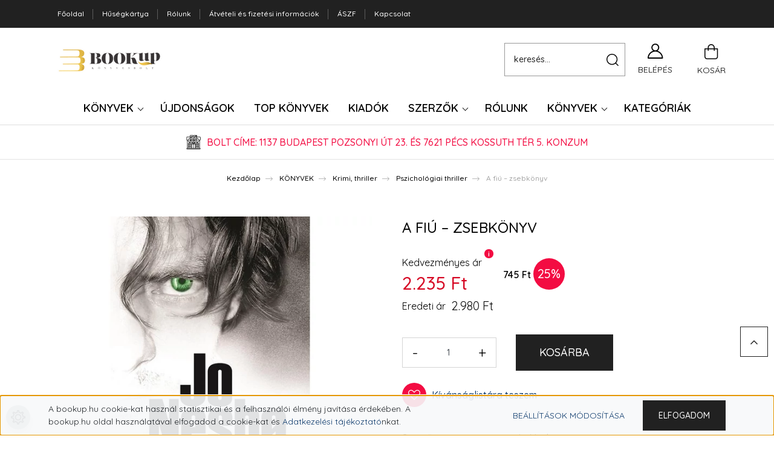

--- FILE ---
content_type: text/html; charset=UTF-8
request_url: https://bookup.hu/a-fiu-zsebkonyv-2902
body_size: 34903
content:
<!DOCTYPE html>
<html lang="hu" dir="ltr">
<head>
    <title>A fiú - zsebkönyv - Jo Nesbø</title>
    <meta charset="utf-8">
    <meta name="description" content="A fiú - zsebkönyv - Jo Nesbø - Animus Kiadó">
    <meta name="robots" content="index, follow">
    <link rel="image_src" href="https://bookup.cdn.shoprenter.hu/custom/bookup/image/data/0_Product/Central/9789636140939.jpg.webp?lastmod=1703094856.1666877633">
    <meta property="og:title" content="A fiú – zsebkönyv" />
    <meta property="og:type" content="product" />
    <meta property="og:url" content="https://bookup.hu/a-fiu-zsebkonyv-2902" />
    <meta property="og:image" content="https://bookup.cdn.shoprenter.hu/custom/bookup/image/cache/w1910h1000/0_Product/Central/9789636140939.jpg.webp?lastmod=1703094856.1666877633" />
    <meta property="og:description" content="A fiú – zsebkönyv – Jo Nesbø" />
    <link href="https://bookup.cdn.shoprenter.hu/custom/bookup/image/data/bookup/BookUP_logo_negyzetes_300x300.png?lastmod=1666950889.1666877633" rel="icon" />
    <link href="https://bookup.cdn.shoprenter.hu/custom/bookup/image/data/bookup/BookUP_logo_negyzetes_300x300.png?lastmod=1666950889.1666877633" rel="apple-touch-icon" />
    <base href="https://bookup.hu:443" />
    <meta name="p:domain_verify" content="07af1dc46bb18ba0cefcd508a7cc748e"/>
<meta name="google-site-verification" content="google3fca36f34e5b221a"/>
<meta name="google-site-verification" content="cTy2wN9k9Idm_rlx477TKxQBjt-YE-l4JRiF61AAnm0" />
<meta name="google-site-verification" content="FrN2P1kaGIVAuxlllqh2raebhoY-PEZsXxIs5JZ-5wg" />
<meta property="og:image" content="ide jön a kép url">
<meta property="og:image:type" content="image/jpg">
<meta property="og:image:width" content="1024">
<meta property="og:image:height" content="1024">
<meta property="og:description" content=" ">
<meta name="google-site-verification" content="QfkLZiS32YO-Ux53FXPSCQj6gXtl7sDn2So_OWxEJDA" />
<meta name="facebook-domain-verification" content="usomxq7wgxbkntt0872ijvn3duza1l" />

    <meta name="viewport" content="width=device-width, initial-scale=1, maximum-scale=1, user-scalable=0">
            <link href="https://bookup.hu/a-fiu-zsebkonyv-2902" rel="canonical">
    
            
                <link rel="preconnect" href="https://fonts.googleapis.com">
    <link rel="preconnect" href="https://fonts.gstatic.com" crossorigin>
    <link href="https://fonts.googleapis.com/css2?family=Quicksand:wght@300;400;500;600;700&display=swap" rel="stylesheet">
    <link href="https://cdnjs.cloudflare.com/ajax/libs/fancybox/3.5.7/jquery.fancybox.min.css" rel="stylesheet" />
            <link rel="stylesheet" href="https://bookup.cdn.shoprenter.hu/custom/bookup/catalog/view/theme/paris_global/style/1763468188.1591773721.1666961353.1761001288.css?v=null.1666877633" media="screen">
        <script>
        window.nonProductQuality = 80;
    </script>
    <script src="//ajax.googleapis.com/ajax/libs/jquery/1.10.2/jquery.min.js"></script>
    <script>window.jQuery || document.write('<script src="https://bookup.cdn.shoprenter.hu/catalog/view/javascript/jquery/jquery-1.10.2.min.js?v=1484139539"><\/script>');</script>
    <script src="//cdn.jsdelivr.net/npm/slick-carousel@1.8.1/slick/slick.min.js"></script>

                
        
    

    <!--Header JavaScript codes--><script src="https://bookup.cdn.shoprenter.hu/web/compiled/js/base.js?v=1768402759"></script><script src="https://bookup.cdn.shoprenter.hu/web/compiled/js/countdown.js?v=1768402759"></script><script src="https://bookup.cdn.shoprenter.hu/web/compiled/js/before_starter2_head.js?v=1768402759"></script><script src="https://bookup.cdn.shoprenter.hu/web/compiled/js/before_starter2_productpage.js?v=1768402759"></script><script src="https://bookup.cdn.shoprenter.hu/web/compiled/js/nanobar.js?v=1768402759"></script><!--Header jQuery onLoad scripts--><script>window.countdownFormat='%D:%H:%M:%S';var BASEURL='https://bookup.hu';Currency={"symbol_left":"","symbol_right":" Ft","decimal_place":0,"decimal_point":",","thousand_point":".","currency":"HUF","value":1};var ShopRenter=ShopRenter||{};ShopRenter.product={"id":2902,"sku":"9789636140939","currency":"HUF","unitName":"db","price":2235,"name":"A fi\u00fa \u2013 zsebk\u00f6nyv","brand":"Animus Kiad\u00f3","currentVariant":[],"parent":{"id":2902,"sku":"9789636140939","unitName":"db","price":2235,"name":"A fi\u00fa \u2013 zsebk\u00f6nyv"}};$(document).ready(function(){});$(window).load(function(){var init_relatedproducts_Scroller=function(){$("#relatedproducts .aurora-scroll-click-mode").each(function(){var max=0;$(this).find($(".list_prouctname")).each(function(){var h=$(this).height();max=h>max?h:max;});$(this).find($(".list_prouctname")).each(function(){$(this).height(max);});});$("#relatedproducts .aurora-scroll-click-mode").auroraScroll({autoMode:"click",frameRate:60,speed:2.5,direction:-1,elementClass:"product-snapshot",pauseAfter:false,horizontal:true,visible:1,arrowsPosition:1},function(){initAurora();});}
init_relatedproducts_Scroller();var init_boughtwith_Scroller=function(){$("#boughtwith .aurora-scroll-click-mode").each(function(){var max=0;$(this).find($(".list_prouctname")).each(function(){var h=$(this).height();max=h>max?h:max;});$(this).find($(".list_prouctname")).each(function(){$(this).height(max);});});$("#boughtwith .aurora-scroll-click-mode").auroraScroll({autoMode:"click",frameRate:60,speed:2.5,direction:-1,elementClass:"product-snapshot",pauseAfter:false,horizontal:true,visible:1,arrowsPosition:1},function(){initAurora();});}
init_boughtwith_Scroller();});</script><script src="https://bookup.cdn.shoprenter.hu/web/compiled/js/vue/manifest.bundle.js?v=1768402756"></script><script>var ShopRenter=ShopRenter||{};ShopRenter.onCartUpdate=function(callable){document.addEventListener('cartChanged',callable)};ShopRenter.onItemAdd=function(callable){document.addEventListener('AddToCart',callable)};ShopRenter.onItemDelete=function(callable){document.addEventListener('deleteCart',callable)};ShopRenter.onSearchResultViewed=function(callable){document.addEventListener('AuroraSearchResultViewed',callable)};ShopRenter.onSubscribedForNewsletter=function(callable){document.addEventListener('AuroraSubscribedForNewsletter',callable)};ShopRenter.onCheckoutInitiated=function(callable){document.addEventListener('AuroraCheckoutInitiated',callable)};ShopRenter.onCheckoutShippingInfoAdded=function(callable){document.addEventListener('AuroraCheckoutShippingInfoAdded',callable)};ShopRenter.onCheckoutPaymentInfoAdded=function(callable){document.addEventListener('AuroraCheckoutPaymentInfoAdded',callable)};ShopRenter.onCheckoutOrderConfirmed=function(callable){document.addEventListener('AuroraCheckoutOrderConfirmed',callable)};ShopRenter.onCheckoutOrderPaid=function(callable){document.addEventListener('AuroraOrderPaid',callable)};ShopRenter.onCheckoutOrderPaidUnsuccessful=function(callable){document.addEventListener('AuroraOrderPaidUnsuccessful',callable)};ShopRenter.onProductPageViewed=function(callable){document.addEventListener('AuroraProductPageViewed',callable)};ShopRenter.onMarketingConsentChanged=function(callable){document.addEventListener('AuroraMarketingConsentChanged',callable)};ShopRenter.onCustomerRegistered=function(callable){document.addEventListener('AuroraCustomerRegistered',callable)};ShopRenter.onCustomerLoggedIn=function(callable){document.addEventListener('AuroraCustomerLoggedIn',callable)};ShopRenter.onCustomerUpdated=function(callable){document.addEventListener('AuroraCustomerUpdated',callable)};ShopRenter.onCartPageViewed=function(callable){document.addEventListener('AuroraCartPageViewed',callable)};ShopRenter.customer={"userId":0,"userClientIP":"3.137.188.69","userGroupId":8,"customerGroupTaxMode":"gross","customerGroupPriceMode":"only_gross","email":"","phoneNumber":"","name":{"firstName":"","lastName":""}};ShopRenter.theme={"name":"paris_global","family":"paris","parent":""};ShopRenter.shop={"name":"bookup","locale":"hu","currency":{"code":"HUF","rate":1},"domain":"bookup.myshoprenter.hu"};ShopRenter.page={"route":"product\/product","queryString":"a-fiu-zsebkonyv-2902"};ShopRenter.formSubmit=function(form,callback){callback();};let loadedAsyncScriptCount=0;function asyncScriptLoaded(position){loadedAsyncScriptCount++;if(position==='body'){if(document.querySelectorAll('.async-script-tag').length===loadedAsyncScriptCount){if(/complete|interactive|loaded/.test(document.readyState)){document.dispatchEvent(new CustomEvent('asyncScriptsLoaded',{}));}else{document.addEventListener('DOMContentLoaded',()=>{document.dispatchEvent(new CustomEvent('asyncScriptsLoaded',{}));});}}}}</script><script type="text/javascript"async class="async-script-tag"onload="asyncScriptLoaded('header')"src="https://front.optimonk.com/public/110301/shoprenter/preload.js"></script><script type="text/javascript"async class="async-script-tag"onload="asyncScriptLoaded('header')"src="https://retargeting-shoprenter-cs.firebaseapp.com/retargeting.min.js"></script><script type="text/javascript"async class="async-script-tag"onload="asyncScriptLoaded('header')"src="https://rapid-search-static-abffarbufmhgche6.z01.azurefd.net/resultpage.js?shop=21szazadkiado.shoprenter.hu"></script><script type="text/javascript"async class="async-script-tag"onload="asyncScriptLoaded('header')"src="https://utanvet-ellenor.hu/api/v1/shoprenter/utanvet-ellenor.js"></script><script type="text/javascript"async class="async-script-tag"onload="asyncScriptLoaded('header')"src="https://frontend.embedi.hu/shoprenter/64624e71e36f19ad2bc51b74/platform.js"></script><script type="text/javascript"src="https://bookup.cdn.shoprenter.hu/web/compiled/js/vue/customerEventDispatcher.bundle.js?v=1768402756"></script><!--Custom header scripts--><script>$().ready(function(){if($('body').hasClass('custom-sales-page')){$('#footer').remove();}});</script><script type="text/javascript"
src="https://onsite.optimonk.com/script.js?account=110301"
async></script>                
            
            <script>window.dataLayer=window.dataLayer||[];function gtag(){dataLayer.push(arguments)};var ShopRenter=ShopRenter||{};ShopRenter.config=ShopRenter.config||{};ShopRenter.config.googleConsentModeDefaultValue="denied";</script>                        <script type="text/javascript" src="https://bookup.cdn.shoprenter.hu/web/compiled/js/vue/googleConsentMode.bundle.js?v=1768402756"></script>

            <!-- Meta Pixel Code -->
<script>
!function(f,b,e,v,n,t,s)
{if(f.fbq)return;n=f.fbq=function(){n.callMethod?
n.callMethod.apply(n,arguments):n.queue.push(arguments)};
if(!f._fbq)f._fbq=n;n.push=n;n.loaded=!0;n.version='2.0';
n.queue=[];t=b.createElement(e);t.async=!0;
t.src=v;s=b.getElementsByTagName(e)[0];
s.parentNode.insertBefore(t,s)}(window, document,'script',
'https://connect.facebook.net/en_US/fbevents.js');
fbq('consent', 'revoke');
fbq('init', '1216866916041990');
fbq('track', 'PageView');
document.addEventListener('AuroraProductPageViewed', function(auroraEvent) {
                    fbq('track', 'ViewContent', {
                        content_type: 'product',
                        content_ids: [auroraEvent.detail.product.id.toString()],
                        value: parseFloat(auroraEvent.detail.product.grossUnitPrice),
                        currency: auroraEvent.detail.product.currency
                    }, {
                        eventID: auroraEvent.detail.event.id
                    });
                });
document.addEventListener('AuroraAddedToCart', function(auroraEvent) {
    var fbpId = [];
    var fbpValue = 0;
    var fbpCurrency = '';

    auroraEvent.detail.products.forEach(function(item) {
        fbpValue += parseFloat(item.grossUnitPrice) * item.quantity;
        fbpId.push(item.id);
        fbpCurrency = item.currency;
    });


    fbq('track', 'AddToCart', {
        content_ids: fbpId,
        content_type: 'product',
        value: fbpValue,
        currency: fbpCurrency
    }, {
        eventID: auroraEvent.detail.event.id
    });
})
window.addEventListener('AuroraMarketingCookie.Changed', function(event) {
            let consentStatus = event.detail.isAccepted ? 'grant' : 'revoke';
            if (typeof fbq === 'function') {
                fbq('consent', consentStatus);
            }
        });
</script>
<noscript><img height="1" width="1" style="display:none"
src="https://www.facebook.com/tr?id=1216866916041990&ev=PageView&noscript=1"
/></noscript>
<!-- End Meta Pixel Code -->
            <!-- Google Tag Manager -->
<script>(function(w,d,s,l,i){w[l]=w[l]||[];w[l].push({'gtm.start':
new Date().getTime(),event:'gtm.js'});var f=d.getElementsByTagName(s)[0],
j=d.createElement(s),dl=l!='dataLayer'?'&l='+l:'';j.async=true;j.src=
'https://www.googletagmanager.com/gtm.js?id='+i+dl;f.parentNode.insertBefore(j,f);
})(window,document,'script','dataLayer','GTM-MRSMSGP');</script>
<!-- End Google Tag Manager -->
            <!-- Global site tag (gtag.js) - Google Ads: 949564540 -->
<script async src="https://www.googletagmanager.com/gtag/js?id=AW-949564540"></script>
<script>
  window.dataLayer = window.dataLayer || [];
  function gtag(){dataLayer.push(arguments);}
  gtag('js', new Date());

  gtag('config', 'AW-949564540');
</script>
            
                <!--Global site tag(gtag.js)--><script async src="https://www.googletagmanager.com/gtag/js?id=G-9XC445EJ7N"></script><script>window.dataLayer=window.dataLayer||[];function gtag(){dataLayer.push(arguments);}
gtag('js',new Date());gtag('config','G-9XC445EJ7N');</script>                                <script type="text/javascript" src="https://bookup.cdn.shoprenter.hu/web/compiled/js/vue/GA4EventSender.bundle.js?v=1768402756"></script>

    
    
</head>
<body id="body" class="page-body product-page-body paris_global-body desktop-device-body" role="document">
<script>var bodyComputedStyle=window.getComputedStyle(document.body);ShopRenter.theme.breakpoints={'xs':parseInt(bodyComputedStyle.getPropertyValue('--breakpoint-xs')),'sm':parseInt(bodyComputedStyle.getPropertyValue('--breakpoint-sm')),'md':parseInt(bodyComputedStyle.getPropertyValue('--breakpoint-md')),'lg':parseInt(bodyComputedStyle.getPropertyValue('--breakpoint-lg')),'xl':parseInt(bodyComputedStyle.getPropertyValue('--breakpoint-xl'))}</script><!--Google Tag Manager(noscript)--><noscript><iframe src="https://www.googletagmanager.com/ns.html?id=GTM-MRSMSGP"
height="0"width="0"style="display:none;visibility:hidden"></iframe></noscript><!--End Google Tag Manager(noscript)-->
                    

<!-- cached -->    <div class="nanobar-cookie-cog d-flex-center rounded-circle js-hidden-nanobar-button">
        <svg xmlns="https://www.w3.org/2000/svg" width="24" height="24" viewBox="0 0 512 512">
    <path fill="currentColor" d="M512 289.7v-67.5l-68.2-18.1c-4.3-15.4-10.4-30.2-18.4-44.2l34.9-60.6 -47.6-47.6 -60.6 34.9c-14-8-28.8-14.1-44.2-18.4L289.7 0h-67.5l-18.1 68.2c-15.4 4.3-30.2 10.4-44.2 18.4L99.4 51.7 51.7 99.4l34.9 60.6c-8 14-14.1 28.8-18.4 44.2L0 222.3v67.5l68.2 18.1c4.3 15.4 10.4 30.2 18.4 44.2l-34.9 60.6 47.6 47.6 60.6-34.9c14 8 28.8 14.1 44.2 18.4l18.1 68.2h67.5l18.1-68.2c15.4-4.3 30.2-10.4 44.2-18.4l60.6 34.9 47.6-47.6 -34.9-60.6c8-14 14.1-28.8 18.4-44.2L512 289.7zM410.1 275.5l-2.5 12.1c-3.9 18.9-11.4 36.8-22.1 53.2l-6.8 10.3 31.6 55 -4.3 4.3 -55-31.6 -10.3 6.8c-16.4 10.8-34.3 18.2-53.2 22.1l-12.1 2.5L259 472h-6l-16.5-61.9 -12.1-2.5c-18.9-3.9-36.8-11.4-53.2-22.1l-10.3-6.8 -55 31.6 -4.3-4.3 31.6-55 -6.8-10.3c-10.8-16.4-18.2-34.3-22.1-53.2l-2.5-12.1L40 259v-6l61.9-16.5 2.5-12.1c3.9-18.9 11.4-36.8 22.1-53.2l6.8-10.3 -31.6-55 4.3-4.3 55 31.6 10.3-6.8c16.4-10.8 34.3-18.2 53.2-22.1l12.1-2.5L253 40h6l16.5 61.9 12.1 2.5c18.9 3.9 36.8 11.4 53.2 22.1l10.3 6.8 55-31.6 4.3 4.3 -31.6 55 6.8 10.3c10.8 16.4 18.2 34.3 22.1 53.2l2.5 12.1L472 253v6L410.1 275.5z"/>
    <path fill="currentColor" d="M256 140c-64 0-116 52-116 116s52 116 116 116 116-52 116-116S320 140 256 140zM256 332c-41.9 0-76-34.1-76-76s34.1-76 76-76 76 34.1 76 76S297.9 332 256 332z"/>
</svg>
    </div>
<div class="Fixed nanobar js-nanobar-first-login">
    <div class="container nanobar-container">
        <div class="row flex-column flex-sm-row ">
            <div class="col-12 col-lg-6 col-xl-7 nanobar-text-cookies align-self-center text-sm-left">
                A bookup.hu cookie-kat használ statisztikai és a felhasználói élmény javítása érdekében. A bookup.hu oldal használatával elfogadod a cookie-kat és <a href="/adatvedelmi_nyilatkozat_3" target="_blank">Adatkezelési tájékoztató</a>nkat. 
            </div>
            <div class="col-12 col-lg-6 col-xl-5 nanobar-buttons mt-2 m-lg-0 text-center text-lg-right">
                <a href="" class="btn btn-link nanobar-settings-button js-nanobar-settings-button">
                    Beállítások módosítása
                </a>
                <a href="" class="btn btn-primary nanobar-btn js-nanobar-close-cookies" data-button-save-text="Beállítások mentése">
                    Elfogadom
                </a>
            </div>
        </div>
        <div class="nanobar-cookies js-nanobar-cookies flex-column flex-sm-row text-left pt-3 mt-3" style="display: none;">
            <div class="form-check pt-2 pb-2 pr-2 mb-0">
                <input class="form-check-input" type="checkbox" name="required_cookies" disabled checked />
                <label class="form-check-label">
                    Szükséges cookie-k
                    <div class="cookies-help-text text-muted">
                        Ezek a cookie-k segítenek abban, hogy a webáruház használható és működőképes legyen.
                    </div>
                </label>
            </div>
            <div class="form-check pt-2 pb-2 pr-2 mb-0">
                <input class="form-check-input js-nanobar-marketing-cookies" type="checkbox" name="marketing_cookies"
                         checked />
                <label class="form-check-label">
                    Marketing cookie-k
                    <div class="cookies-help-text text-muted">
                        Ezeket a cookie-k segítenek abban, hogy az Ön érdeklődési körének megfelelő reklámokat és termékeket jelenítsük meg a webáruházban.
                    </div>
                </label>
            </div>
        </div>
    </div>
</div>

<script>
    (function ($) {
        $(document).ready(function () {
            new AuroraNanobar.FirstLogNanobarCheckbox(jQuery('.js-nanobar-first-login'), 'bottom');
        });
    })(jQuery);
</script>
<!-- /cached -->

                <!-- page-wrap -->

                <div class="page-wrap sr-search--enabled">
                                                <div id="section-header" class="section-wrapper ">
    
    

<header class="sticky-header">
                <nav class="navbar header-navbar flex-column">
                <div class="header-navbar-top d-flex justify-content-between w-100">
					<div class="container">
						<!-- cached -->
    <ul class="nav headermenu-list">
                    <li class="nav-item">
                <a class="nav-link" href="https://bookup.hu"
                    target="_self"
                                        title="Főoldal"
                >
                    Főoldal
                </a>
                            </li>
                    <li class="nav-item">
                <a class="nav-link" href="https://bookup.hu/husegkartya"
                    target="_self"
                                        title="Hűségkártya"
                >
                    Hűségkártya
                </a>
                            </li>
                    <li class="nav-item">
                <a class="nav-link" href="https://bookup.hu/rolunk"
                    target="_self"
                                        title="Rólunk"
                >
                    Rólunk
                </a>
                            </li>
                    <li class="nav-item">
                <a class="nav-link" href="https://bookup.hu/szallitasi-informaciok-36"
                    target="_self"
                                        title="Átvételi és fizetési információk"
                >
                    Átvételi és fizetési információk
                </a>
                            </li>
                    <li class="nav-item">
                <a class="nav-link" href="https://bookup.hu/vasarlasi_feltetelek_5"
                    target="_self"
                                        title="ÁSZF"
                >
                    ÁSZF
                </a>
                            </li>
                    <li class="nav-item">
                <a class="nav-link" href="https://bookup.hu/index.php?route=information/contact"
                    target="_self"
                                        title="Kapcsolat"
                >
                    Kapcsolat
                </a>
                            </li>
            </ul>
    <!-- /cached -->
					</div>
                </div>
				<div class="header-navbar-middle d-flex justify-content-between w-100">
                    <div class="container">
						<div class="header-navbar-top-left d-flex align-items-center justify-content-start">
							<div id="js-mobile-navbar" class="mobile-navbar">
								<button id="js-hamburger-icon" class="btn btn-primary p-0">
									<div class="hamburger-icon position-relative">
										<div class="hamburger-icon-line position-absolute line-1"></div>
										<div class="hamburger-icon-line position-absolute line-2"></div>
										<div class="hamburger-icon-line position-absolute line-3"></div>
									</div>
								</button>
							</div>
							<!-- cached -->
    <a class="navbar-brand" href="/"><img style="border: 0; max-width: 300px;" src="https://bookup.cdn.shoprenter.hu/custom/bookup/image/cache/w300h100m00/bookup/BookUP_fekvo_logo.png?v=1666865334" title="BookUp Könyvesbolt  " alt="BookUp Könyvesbolt  " /></a>
<!-- /cached -->
						</div>
						<div class="header-navbar-top-right-search d-flex align-items-center justify-content-end">
							<div class="dropdown search-module d-flex header-navbar-top-right-item">
								<div class="input-group">
									<input class="form-control form-control-lg disableAutocomplete" type="text" placeholder="keresés..." value=""
										   id="filter_keyword" 
										   onclick="this.value=(this.value==this.defaultValue)?'':this.value;"/>
									<div class="input-group-append">
										<button class="btn" type="button" onclick="moduleSearch();">
											<svg width="20" height="20" viewBox="0 0 20 20" fill="currentColor" xmlns="https://www.w3.org/2000/svg">
    <path d="M9.10855 18.2134C11.3088 18.2134 13.3297 17.4263 14.9076 16.123L18.5686 19.784C18.7113 19.9268 18.898 20 19.0848 20C19.2715 20 19.4582 19.9268 19.601 19.784C19.8865 19.4984 19.8865 19.0335 19.601 18.7479L15.9546 15.1016C17.3604 13.4981 18.2134 11.4003 18.2134 9.10855C18.2134 4.08567 14.1278 0 9.10489 0C4.08201 0 0 4.08201 0 9.10489C0 14.1278 4.08567 18.2134 9.10855 18.2134ZM9.10855 1.46074C13.3224 1.46074 16.7527 4.88742 16.7527 9.10489C16.7527 13.3223 13.3224 16.749 9.10855 16.749C4.89475 16.749 1.4644 13.3187 1.4644 9.10489C1.4644 4.89109 4.89475 1.46074 9.10855 1.46074Z" />
</svg>

										</button>
									</div>
								</div>

								<input type="hidden" id="filter_description" value="0"/>
								<input type="hidden" id="search_shopname" value="bookup"/>
								<div id="results" class="dropdown-menu search-results"></div>
							</div>

							
						</div>
						<div class="header-navbar-top-right d-flex align-items-center justify-content-end">
															<div class="header-navbar-top-right-item header-navbar-top-right-login">
									<!-- cached -->
    <ul class="nav login-list">
                    <li class="nav-item">
                <a class="nav-link btn" href="index.php?route=account/login" title="Belépés">
                    <span>
                        <svg width="21" height="20" viewBox="0 0 21 20" fill="currentColor" xmlns="https://www.w3.org/2000/svg">
    <path d="M0.747791 20H19.802C20.0039 20 20.1945 19.9178 20.3366 19.7757C20.4786 19.6336 20.5534 19.4393 20.5497 19.2374C20.4599 14.6878 17.3534 10.8299 13.1777 9.58505C14.5833 8.64673 15.5104 7.04673 15.5104 5.23364C15.5104 2.34766 13.1627 0 10.2768 0C7.39078 0 5.04312 2.34766 5.04312 5.23364C5.04312 7.04673 5.97022 8.64673 7.37209 9.58505C3.19639 10.8336 0.0898473 14.6878 0.000127707 19.2374C-0.00361061 19.4393 0.0748939 19.6336 0.213212 19.7757C0.351529 19.9178 0.54966 20 0.747791 20ZM6.53845 5.23364C6.53845 3.17383 8.21695 1.49533 10.2768 1.49533C12.3366 1.49533 14.0151 3.17383 14.0151 5.23364C14.0151 7.29346 12.3366 8.97196 10.2768 8.97196C8.21695 8.97196 6.53845 7.29346 6.53845 5.23364ZM10.2768 10.6542C14.7702 10.6542 18.5384 14.1121 19.0095 18.5047H1.54405C2.01508 14.1121 5.78331 10.6542 10.2768 10.6542Z"/>
</svg>

                    </span>
					Belépés
                </a>
            </li>
            </ul>
<!-- /cached -->
								</div>
														<div class="header-navbar-top-right-item">
								
							</div>
							<div id="js-cart" class="header-navbar-top-right-item">
								<hx:include src="/_fragment?_path=_format%3Dhtml%26_locale%3Den%26_controller%3Dmodule%252Fcart&amp;_hash=oNlUADcCuzNpeFWn07fzonP0EO6bqXiW7JIR%2FkYrXVI%3D"></hx:include>
							</div>
						</div>
					</div>
				</div>
                <div class="header-navbar-bottom">
                    


                    
            <div id="module_category_wrapper" class="module-category-wrapper">
    
    <div id="category" class="module content-module header-position hide-top category-module" >
                    <div class="module-body">
                        <div id="category-nav">
            


<ul class="nav nav-pills category category-menu sf-menu sf-horizontal cached">
    <li id="cat_53" class="nav-item item category-list module-list parent even dropDownParent align-1">
    <a href="https://bookup.hu/konyvek-53" class="nav-link">
        KÖNYVEK
    </a>
    <div class="children js-subtree-dropdown subtree-dropdown">
        <div style="width: 1140px; height: 480px" class="subtree-dropdown-inner p-3">
            <div class="dropdown-21 background-szep" id="dropdown-books">
	<div class="pic-szep pic-bg"> 
	</div>
	<div class="pic-krimi pic-bg"> 
	</div>
	<div class="pic-romantikus pic-bg"> 
	</div>
	<div class="pic-eletmod pic-bg"> 
	</div>
	<div class="pic-riport pic-bg"> 
	</div>
	<div class="pic-kieg pic-bg"> 
	</div>
	<div class="pic-listak pic-bg"> 
	</div>
	<div class="pic-kiadok pic-bg"> 
	</div>
	<div class="pic-katalogus pic-bg"> 
	</div>
	<div class="dropdown-content">
		<div class="col">
			<div class="subcat" onmouseover="changeToSzep()">
				<h3><a href="/szepirodalom-79">IRODALOM</a></h3>
				<a href="/szepirodalom-79">Regények</a> <a href="/dijnyertes-regenyek">Díjnyertes regények</a> <a href="/eletmusorozatok">Életműsorozatok</a> <a href="/szepirodalom-79">Összes cím</a>
			</div>

			<div class="subcat" onmouseover="changeToKrimi()">
				<h3><a href="/krimi-82">KRIMI, THRILLER</a></h3>
				<a href="/krimi">Krimi</a> <a href="/pszichologiai-thriller">Pszichológiai thriller</a> <a href="/politikai-thrillerek">Politikai thriller</a> <a href="/krimi-82">Összes cím</a>
			</div>

			<div class="subcat" onmouseover="changeToRomantikus()">
				<h3><a href="/noi-regenyek-83">ROMANTIKUS</a></h3>
				<a href="/tortenelmi-regenyek">Történelmi romantikus</a> <a href="/romantikus-utazas">Romantikus utazás</a> <a href="/booktok-konyvek">#BookTok Könyvek</a> <a href="/noi-regenyek-83">Összes cím</a>
			</div>
		</div>

		<div class="col">
			<div class="subcat" onmouseover="changeToEletmod()">
				<h3><a href="/eletmod-lelek-pszichologia-84">ÖNFEJLESZTÉS, ÉLETMÓD</a></h3>
				<a href="/szakacskonyvek-eletmod">Életmód </a> <a href="eletmod-lelek-pszichologia-84">Pszichológia, önfejlesztés</a> <a href="53/menedzsment-vezetoi-konyvek"> Menedzsment, vezetői könyvek</a> <a href="/gasztronomia"> Szakácskönyvek</a> <a href="/eletmod-lelek-pszichologia-84">Összes cím</a>
			</div>

			<div class="subcat" onmouseover="changeToRiport()">
				<h3><a href="/riport-tenyfeltaras-80">RIPORT, TÉNYFELTÁRÁS</a></h3>
				<a href="/eletrajz-karrier">Életrajz, karrier</a><a href="/tenyfeltaras-es-ismeretterjesztes">Tényfeltárás, ismeretterjesztés</a><a href="/riport-tenyfeltaras-80">Összes cím</a>
			</div>

			<div class="subcat" onmouseover="changeToKieg()">
				<h3><a href="/gyermek-es-ifjusagi-konyvek">GYERMEK ÉS IFJÚSÁGI</a></h3>
				<a href="/mesek">Mesék</a> <a href="/ifjusagi-regenyek-bookup">Ifjúsági regények</a> <a href="/ifjusagi-ismeretterjeszto">Ismeretterjesztő</a> <a href="/harry-potter">Harry Potter</a><a href="/gyermek-es-ifjusagi-konyvek">Összes cím</a>
			</div>
		</div>

		<div class="col">
			<div class="subcat" onmouseover="changeToListak()">
				<h3>LISTÁK</h3>
				<a href="/friss-ujdonsagok">Újdonságok</a> <a href="/top-konyvek">TOP Könyvek</a>
			</div>

			<div class="subcat" onmouseover="changeToKiadok()">
				<h3>KIADÓK</h3>
				<a href="/21-szazad-kiado-teljes-portfolio">21. Század Kiadó</a> <a href="/next21-kiado">Next21 Kiadó</a> <a href="/animus-kiado">Animus Könyvek</a> <a href="/central-kiado">Central Könyvek</a> <a href="/lampion-konyvek">Lampion Könyvek</a> <a href="/hvg-konyvek-kiado">HVG Könyvek</a> <a href="/hvg-konyvek-junior">HVG Könyvek Junior</a> <a href="/osszes-konyv-teljes-portfolio">Összes cím</a>
			</div>

			<div class="subcat" onmouseover="changeToKatalogus()">
				<h3><a href="/konyvek-53">KATALÓGUS</a></h3>
				<a href="/konyvek-53">Katalógus tematikus bontásban</a> <a href="/osszes-konyv-teljes-portfolio">Összes cím</a>
			</div>
		</div>
	</div>
</div>
<style type="text/css">.pic-bg {
    width: 480px;
    height: 480px;
    position: absolute;
    top: 0;
    right: 0;
    z-index: 0;
    opacity: 0;
    transition: opacity 0.5s ease-in-out;
}



.pic-szep {
    background: url('/custom/bookup/image/data/src_2022/lany.png'), #F5F5F5;
}
.pic-krimi{
    background: url('/custom/bookup/image/data/src_2022/krimi-uj.png'), #F5F5F5;
}
.pic-romantikus {
    background: url('/custom/bookup/image/data/src_2022/romantikus1f.png'), #F5F5F5;
}
.pic-eletmod {
    background: url('/custom/bookup/image/data/src_2022/gasztronomia-f.png'), #F5F5F5;
}
.pic-riport {
    background: url('/custom/bookup/image/data/src_2022/teny1f.png'), #F5F5F5;
}
.pic-kieg {
    background: url('/custom/bookup/image/data/src_2022/apa1f.png'), #F5F5F5;
}
.pic-listak {
    background: url('/custom/bookup/image/data/src_2022/listak1f.png'), #F5F5F5;
}
.pic-kiadok {
    background: url('/custom/bookup/image/data/src_2022/kiadok-uj.png'), #F5F5F5;
}
.pic-katalogus {
    background: url('/custom/bookup/image/data/src_2022/katalogus-uj.png'), #F5F5F5;
}



.background-szep .pic-szep {
  opacity: 1;
    background: url('/custom/bookup/image/data/src_2022/lany.png'), #F5F5F5;
}
.background-krimi .pic-krimi{
  opacity: 1;
    background: url('/custom/bookup/image/data/src_2022/krimi-uj.png'), #F5F5F5;
}
.background-romantikus .pic-romantikus {
  opacity: 1;
    background: url('/custom/bookup/image/data/src_2022/romantikus1f.png'), #F5F5F5;
}
.background-eletmod .pic-eletmod {
  opacity: 1;
    background: url('/custom/bookup/image/data/src_2022/gasztronomia-f.png'), #F5F5F5;
}
.background-riport .pic-riport {
  opacity: 1;
  background: url('/custom/bookup/image/data/src_2022/teny1f.png'), #F5F5F5;
}
.background-kieg .pic-kieg {
  opacity: 1;
  background: url('/custom/bookup/image/data/src_2022/apa1f.png'), #F5F5F5;
}
.background-listak .pic-listak {
  opacity: 1;
  background: url('/custom/bookup/image/data/src_2022/listak1f.png'), #F5F5F5;
}
.background-kiadok .pic-kiadok {
  opacity: 1;
  background: url('/custom/bookup/image/data/src_2022/kiadok-uj.png'), #F5F5F5;
}
.background-katalogus .pic-katalogus {
  opacity: 1;
  background: url('/custom/bookup/image/data/src_2022/katalogus-uj.png'), #F5F5F5;
}

.background-szep .pic-krimi,
.background-szep .pic-eletmod,
.background-szep .pic-romantikus,
.background-szep .pic-riport,
.background-szep .pic-kieg,
.background-szep .pic-listak,
.background-szep .pic-kiadok,
.background-szep .pic-katalogus,
.background-krimi .pic-szep,
.background-krimi .pic-eletmod,
.background-krimi .pic-romantikus,
.background-krimi .pic-riport,
.background-krimi .pic-kieg,
.background-krimi .pic-listak,
.background-krimi .pic-kiadok,
.background-krimi .pic-katalogus,
.background-romantikus .pic-szep,
.background-romantikus .pic-eletmod,
.background-romantikus .pic-krimi,
.background-romantikus .pic-riport,
.background-romantikus .pic-kieg,
.background-romantikus .pic-listak,
.background-romantikus .pic-kiadok,
.background-romantikus .pic-katalogus,
.background-eletmod .pic-szep,
.background-eletmod .pic-krimi,
.background-eletmod .pic-romantikus,
.background-eletmod .pic-riport,
.background-eletmod .pic-kieg,
.background-eletmod .pic-listak,
.background-eletmod .pic-kiadok,
.background-eletmod .pic-katalogus,
.background-riport .pic-szep,
.background-riport .pic-krimi,
.background-riport .pic-romantikus,
.background-riport .pic-eletmod,
.background-riport .pic-kieg,
.background-riport .pic-listak,
.background-riport .pic-kiadok,
.background-riport .pic-katalogus,
.background-kieg .pic-szep,
.background-kieg .pic-krimi,
.background-kieg .pic-romantikus,
.background-kieg .pic-eletmod,
.background-kieg .pic-riport,
.background-kieg .pic-listak,
.background-kieg .pic-kiadok,
.background-kieg .pic-katalogus,
.background-listak .pic-szep,
.background-listak .pic-krimi,
.background-listak .pic-romantikus,
.background-listak .pic-eletmod,
.background-listak .pic-riport,
.background-listak .pic-kieg,
.background-listak .pic-kiadok,
.background-listak .pic-katalogus,
.background-kiadok .pic-szep,
.background-kiadok .pic-krimi,
.background-kiadok .pic-romantikus,
.background-kiadok .pic-eletmod,
.background-kiadok .pic-riport,
.background-kiadok .pic-kieg,
.background-kiadok .pic-listak,
.background-kiadok .pic-katalogus,
.background-katalogus .pic-szep,
.background-katalogus .pic-krimi,
.background-katalogus.pic-romantikus,
.background-katalogus .pic-eletmod,
.background-katalogus .pic-riport,
.background-katalogus .pic-kieg,
.background-katalogus .pic-listak,
.background-katalogus .pic-kiadok, {
    opacity: 0;
}
</style>
<script>
  const ring = document.getElementById("dropdown-books");
  const changeToSzep = () =>{
    ring.classList.remove("background-szep");
    ring.classList.remove("background-krimi");
    ring.classList.remove("background-romantikus");
    ring.classList.remove("background-eletmod");
    ring.classList.remove("background-riport");
    ring.classList.remove("background-kieg");
    ring.classList.remove("background-listak");
    ring.classList.remove("background-kiadok");
    ring.classList.remove("background-katalogus")
    ring.classList.add("background-szep");
  }
  const changeToKrimi = () =>{
    ring.classList.remove("background-szep");
    ring.classList.remove("background-krimi");
    ring.classList.remove("background-romantikus");
    ring.classList.remove("background-eletmod");
    ring.classList.remove("background-riport");
    ring.classList.remove("background-kieg");
    ring.classList.remove("background-listak");
    ring.classList.remove("background-kiadok");
    ring.classList.remove("background-katalogus")
    ring.classList.add("background-krimi");
  }
    const changeToRomantikus = () =>{
    ring.classList.remove("background-szep");
    ring.classList.remove("background-krimi");
    ring.classList.remove("background-romantikus");
    ring.classList.remove("background-eletmod");
    ring.classList.remove("background-riport");
    ring.classList.remove("background-kieg");
    ring.classList.remove("background-listak");
    ring.classList.remove("background-kiadok")
    ring.classList.remove("background-katalogus")
    ring.classList.add("background-romantikus");
  }
  const changeToEletmod = () =>{
        ring.classList.remove("background-szep");
    ring.classList.remove("background-krimi");
    ring.classList.remove("background-romantikus");
    ring.classList.remove("background-eletmod");
    ring.classList.remove("background-riport");
    ring.classList.remove("background-kieg");
    ring.classList.remove("background-listak");
    ring.classList.remove("background-kiadok")
    ring.classList.remove("background-katalogus")
    ring.classList.add("background-eletmod");
  }
    const changeToRiport = () =>{
        ring.classList.remove("background-szep");
    ring.classList.remove("background-krimi");
    ring.classList.remove("background-romantikus");
    ring.classList.remove("background-eletmod");
    ring.classList.remove("background-riport");
    ring.classList.remove("background-kieg");
    ring.classList.remove("background-listak");
    ring.classList.remove("background-kiadok")
    ring.classList.remove("background-katalogus")
    ring.classList.add("background-riport");
  }
  const changeToKieg = () =>{
        ring.classList.remove("background-szep");
    ring.classList.remove("background-krimi");
    ring.classList.remove("background-romantikus");
    ring.classList.remove("background-eletmod");
    ring.classList.remove("background-riport");
    ring.classList.remove("background-kieg");
    ring.classList.remove("background-listak");
    ring.classList.remove("background-kiadok")
    ring.classList.remove("background-katalogus")
    ring.classList.add("background-kieg");
  }
  const changeToListak = () =>{
       ring.classList.remove("background-szep");
    ring.classList.remove("background-krimi");
    ring.classList.remove("background-romantikus");
    ring.classList.remove("background-eletmod");
    ring.classList.remove("background-riport");
    ring.classList.remove("background-kieg");
    ring.classList.remove("background-listak");
    ring.classList.remove("background-kiadok")
    ring.classList.remove("background-katalogus")
    ring.classList.add("background-listak");
  }
   const changeToKiadok = () =>{
        ring.classList.remove("background-szep");
    ring.classList.remove("background-krimi");
    ring.classList.remove("background-romantikus");
    ring.classList.remove("background-eletmod");
    ring.classList.remove("background-riport");
    ring.classList.remove("background-kieg");
    ring.classList.remove("background-listak");
    ring.classList.remove("background-kiadok")
    ring.classList.remove("background-katalogus")
    ring.classList.add("background-kiadok");
  }
    const changeToKatalogus = () =>{
        ring.classList.remove("background-szep");
    ring.classList.remove("background-krimi");
    ring.classList.remove("background-romantikus");
    ring.classList.remove("background-eletmod");
    ring.classList.remove("background-riport");
    ring.classList.remove("background-kieg");
    ring.classList.remove("background-listak");
    ring.classList.remove("background-kiadok")
    ring.classList.remove("background-katalogus")
    ring.classList.add("background-katalogus");
  }
</script>
        </div>
    </div>
</li><li id="cat_272" class="nav-item item category-list module-list odd">
    <a href="https://bookup.hu/ujdonsagok-fomenu" class="nav-link">
        ÚJDONSÁGOK
    </a>
    </li><li id="cat_244" class="nav-item item category-list module-list even">
    <a href="https://bookup.hu/top-konyvek-2019" class="nav-link">
        TOP Könyvek
    </a>
    </li><li id="cat_847" class="nav-item item category-list module-list odd">
    <a href="https://bookup.hu/kiadok-fo" class="nav-link">
        Kiadók
    </a>
    </li><li id="cat_1561" class="nav-item item category-list module-list parent even">
    <a href="https://bookup.hu/szerzok-1561" class="nav-link">
        SZERZŐK
    </a>
            <ul class="nav flex-column children"><li id="cat_1699" class="nav-item item category-list module-list even">
    <a href="https://bookup.hu/szerzok-1561/bridget-collins-1699" class="nav-link">
        BRIDGET COLLINS
    </a>
    </li><li id="cat_1779" class="nav-item item category-list module-list odd">
    <a href="https://bookup.hu/szerzok-1561/chloe-gong-1779" class="nav-link">
        CHLOE GONG
    </a>
    </li><li id="cat_1857" class="nav-item item category-list module-list even">
    <a href="https://bookup.hu/szerzok-1561/christina-lauren-1857" class="nav-link">
        CHRISTINA LAUREN
    </a>
    </li><li id="cat_1705" class="nav-item item category-list module-list odd">
    <a href="https://bookup.hu/szerzok-1561/claire-keegan-1705" class="nav-link">
        CLAIRE KEEGAN
    </a>
    </li><li id="cat_1633" class="nav-item item category-list module-list even">
    <a href="https://bookup.hu/szerzok-1561/feller-adrienne-1633" class="nav-link">
        FELLER ADRIENNE
    </a>
    </li><li id="cat_1869" class="nav-item item category-list module-list odd">
    <a href="https://bookup.hu/szerzok-1561/jakupcsek-gabriella-1869" class="nav-link">
        JAKUPCSEK GABRIELLA
    </a>
    </li><li id="cat_1597" class="nav-item item category-list module-list even">
    <a href="https://bookup.hu/szerzok-1561/james-norbury-1597" class="nav-link">
        James Norbury
    </a>
    </li><li id="cat_1642" class="nav-item item category-list module-list odd">
    <a href="https://bookup.hu/szerzok-1561/magyar-szerzok-1642" class="nav-link">
        MAGYAR SZERZŐK
    </a>
    </li><li id="cat_1660" class="nav-item item category-list module-list even">
    <a href="https://bookup.hu/szerzok-1561/matthew-mcconaughey-1660" class="nav-link">
        MATTHEW MCCONAUGHEY
    </a>
    </li><li id="cat_1603" class="nav-item item category-list module-list odd">
    <a href="https://bookup.hu/szerzok-1561/mautner-zsofi-1603" class="nav-link">
        MAUTNER ZSÓFI
    </a>
    </li><li id="cat_1627" class="nav-item item category-list module-list even">
    <a href="https://bookup.hu/szerzok-1561/moldovan-andras-1627" class="nav-link">
        MOLDOVÁN ANDRÁS
    </a>
    </li><li id="cat_1791" class="nav-item item category-list module-list odd">
    <a href="https://bookup.hu/szerzok-1561/nisha-j-tuli-1791" class="nav-link">
        NISHA J. TULI
    </a>
    </li><li id="cat_1564" class="nav-item item category-list module-list even">
    <a href="https://bookup.hu/szerzok-1561/paisley-hope-1564" class="nav-link">
        Paisley Hope
    </a>
    </li><li id="cat_1651" class="nav-item item category-list module-list odd">
    <a href="https://bookup.hu/szerzok-1561/samantha-shannon-1651" class="nav-link">
        SAMANTHA SHANNON
    </a>
    </li><li id="cat_1892" class="nav-item item category-list module-list even">
    <a href="https://bookup.hu/szerzok-1561/sarah-adams-1892" class="nav-link">
        SARAH ADAMS
    </a>
    </li><li id="cat_1824" class="nav-item item category-list module-list odd">
    <a href="https://bookup.hu/szerzok-1561/szatmari-fozelekes-ferenc-1824" class="nav-link">
        SZATMÁRI „FŐZELÉKES” FERENC
    </a>
    </li></ul>
    </li><li id="cat_94" class="nav-item item category-list module-list odd">
    <a href="https://bookup.hu/kapcsolat-94" class="nav-link">
        RÓLUNK
    </a>
    </li><li id="cat_890" class="nav-item item category-list module-list parent even">
    <a href="https://bookup.hu/konyvek-890" class="nav-link">
        KÖNYVEK
    </a>
            <ul class="nav flex-column children"><li id="cat_1510" class="nav-item item category-list module-list even">
    <a href="https://bookup.hu/konyvek-890/booktok-romkom-chick-lit-1510" class="nav-link">
        #Booktok, romkom, chick lit
    </a>
    </li><li id="cat_1886" class="nav-item item category-list module-list odd">
    <a href="https://bookup.hu/konyvek-890/-sale--1886" class="nav-link">
        *** SALE ***
    </a>
    </li><li id="cat_1788" class="nav-item item category-list module-list even">
    <a href="https://bookup.hu/konyvek-890/ajandekunk-neked-1788" class="nav-link">
        Ajándékunk Neked!
    </a>
    </li><li id="cat_1758" class="nav-item item category-list module-list parent odd">
    <a href="https://bookup.hu/konyvek-890/angol-1758" class="nav-link">
        ANGOL
    </a>
            <ul class="nav flex-column children"><li id="cat_1845" class="nav-item item category-list module-list even">
    <a href="https://bookup.hu/konyvek-890/angol-1758/diszkiadasok-gyujtoi-verziok-1845" class="nav-link">
        Díszkiadások, gyűjtői verziók
    </a>
    </li><li id="cat_1860" class="nav-item item category-list module-list odd">
    <a href="https://bookup.hu/konyvek-890/angol-1758/fantasy-1860" class="nav-link">
        Fantasy
    </a>
    </li><li id="cat_1809" class="nav-item item category-list module-list even">
    <a href="https://bookup.hu/konyvek-890/angol-1758/gyermek-es-ifjusagi-1809" class="nav-link">
        Gyermek és ifjúsági
    </a>
    </li><li id="cat_1761" class="nav-item item category-list module-list odd">
    <a href="https://bookup.hu/konyvek-890/angol-1758/hello-london-kiegeszitok-1761" class="nav-link">
        Hello, London! - Kiegészítők
    </a>
    </li><li id="cat_1803" class="nav-item item category-list module-list even">
    <a href="https://bookup.hu/konyvek-890/angol-1758/klasszikus-irodalom-1803" class="nav-link">
        Klasszikus irodalom
    </a>
    </li><li id="cat_1833" class="nav-item item category-list module-list odd">
    <a href="https://bookup.hu/konyvek-890/angol-1758/romantikus-1833" class="nav-link">
        Romantikus
    </a>
    </li></ul>
    </li><li id="cat_1606" class="nav-item item category-list module-list even">
    <a href="https://bookup.hu/konyvek-890/aranyozd-be-a-lelked-es-a-konyvespolcod-1606" class="nav-link">
        Aranyozd be a lelked és a könyvespolcod
    </a>
    </li><li id="cat_1555" class="nav-item item category-list module-list odd">
    <a href="https://bookup.hu/konyvek-890/arkotott-konyvek-1555" class="nav-link">
        Árkötött könyvek
    </a>
    </li><li id="cat_1866" class="nav-item item category-list module-list even">
    <a href="https://bookup.hu/konyvek-890/bookbike-1866" class="nav-link">
        BookBike
    </a>
    </li><li id="cat_1821" class="nav-item item category-list module-list odd">
    <a href="https://bookup.hu/konyvek-890/csomagajanlatok-1821" class="nav-link">
        CSOMAGAJÁNLATOK
    </a>
    </li><li id="cat_1513" class="nav-item item category-list module-list even">
    <a href="https://bookup.hu/konyvek-890/diszkiadasok-es-elfestett-konyvek-1513" class="nav-link">
        Díszkiadások és élfestett könyvek
    </a>
    </li><li id="cat_1516" class="nav-item item category-list module-list odd">
    <a href="https://bookup.hu/konyvek-890/eldekoros-konyvek-1516" class="nav-link">
        Éldekoros könyvek
    </a>
    </li><li id="cat_1573" class="nav-item item category-list module-list even">
    <a href="https://bookup.hu/konyvek-890/eletmod-es-gasztro-1573" class="nav-link">
        Életmód és Gasztro
    </a>
    </li><li id="cat_1737" class="nav-item item category-list module-list odd">
    <a href="https://bookup.hu/konyvek-890/elofizeteses-termekek-1737" class="nav-link">
        Előfizetéses termékek
    </a>
    </li><li id="cat_1522" class="nav-item item category-list module-list even">
    <a href="https://bookup.hu/konyvek-890/fantasy-1522" class="nav-link">
        Fantasy
    </a>
    </li><li id="cat_1654" class="nav-item item category-list module-list odd">
    <a href="https://bookup.hu/konyvek-890/gyermek-es-ifjusagi-1654" class="nav-link">
        Gyermek- és ifjúsági
    </a>
    </li><li id="cat_1618" class="nav-item item category-list module-list parent even">
    <a href="https://bookup.hu/konyvek-890/irodalom-1618" class="nav-link">
        Irodalom
    </a>
            <ul class="nav flex-column children"><li id="cat_1681" class="nav-item item category-list module-list even">
    <a href="https://bookup.hu/konyvek-890/irodalom-1618/dijnyertes-irodalom-1681" class="nav-link">
        Díjnyertes irodalom
    </a>
    </li><li id="cat_1675" class="nav-item item category-list module-list parent odd">
    <a href="https://bookup.hu/konyvek-890/irodalom-1618/irodalom-elbuvolo-1675" class="nav-link">
        Irodalom - elbűvölő
    </a>
            <ul class="nav flex-column children"><li id="cat_1731" class="nav-item item category-list module-list even">
    <a href="https://bookup.hu/konyvek-890/irodalom-1618/irodalom-elbuvolo-1675/elbuvolo-ajandek-kiegeszitok-1731" class="nav-link">
        Elbűvölő ajándék kiegészítők
    </a>
    </li></ul>
    </li><li id="cat_1621" class="nav-item item category-list module-list even">
    <a href="https://bookup.hu/konyvek-890/irodalom-1618/magyar-szerzok-1621" class="nav-link">
        Magyar szerzők
    </a>
    </li></ul>
    </li><li id="cat_1851" class="nav-item item category-list module-list odd">
    <a href="https://bookup.hu/konyvek-890/jegyzettombok-1851" class="nav-link">
        JEGYZETTÖMBÖK
    </a>
    </li><li id="cat_1630" class="nav-item item category-list module-list even">
    <a href="https://bookup.hu/konyvek-890/kepernyos-kedvencek-1630" class="nav-link">
        KÉPERNYŐS KEDVENCEK
    </a>
    </li><li id="cat_1582" class="nav-item item category-list module-list parent odd">
    <a href="https://bookup.hu/konyvek-890/kiegeszitok-1582" class="nav-link">
        Kiegészítők
    </a>
            <ul class="nav flex-column children"><li id="cat_1752" class="nav-item item category-list module-list even">
    <a href="https://bookup.hu/konyvek-890/kiegeszitok-1582/csomagolas-1752" class="nav-link">
        CSOMAGOLÁS
    </a>
    </li><li id="cat_1743" class="nav-item item category-list module-list odd">
    <a href="https://bookup.hu/konyvek-890/kiegeszitok-1582/elofizeteses-termekek-kiegeszitokkel-1743" class="nav-link">
        Előfizetéses termékek - Kiegészítőkkel
    </a>
    </li><li id="cat_1830" class="nav-item item category-list module-list even">
    <a href="https://bookup.hu/konyvek-890/kiegeszitok-1582/kepeslapok-1830" class="nav-link">
        Képeslapok
    </a>
    </li><li id="cat_1827" class="nav-item item category-list module-list odd">
    <a href="https://bookup.hu/konyvek-890/kiegeszitok-1582/kiegeszitok-a-bookup-konyvesboltban-1827" class="nav-link">
        Kiegészítők a Bookup Könyvesboltban
    </a>
    </li><li id="cat_1713" class="nav-item item category-list module-list even">
    <a href="https://bookup.hu/konyvek-890/kiegeszitok-1582/konyvjelzok-1713" class="nav-link">
        Könyvjelzők
    </a>
    </li><li id="cat_1710" class="nav-item item category-list module-list odd">
    <a href="https://bookup.hu/konyvek-890/kiegeszitok-1582/konyvtamaszok-1710" class="nav-link">
        Könyvtámaszok
    </a>
    </li><li id="cat_1734" class="nav-item item category-list module-list even">
    <a href="https://bookup.hu/konyvek-890/kiegeszitok-1582/konyvtok-1734" class="nav-link">
        Könyvtok
    </a>
    </li><li id="cat_1764" class="nav-item item category-list module-list odd">
    <a href="https://bookup.hu/konyvek-890/kiegeszitok-1582/koponyak-es-rozsak-kollekcio-1764" class="nav-link">
        Koponyák és rózsák kollekció
    </a>
    </li><li id="cat_1585" class="nav-item item category-list module-list even">
    <a href="https://bookup.hu/konyvek-890/kiegeszitok-1582/macskasagok-1585" class="nav-link">
        MACSKASÁGOK
    </a>
    </li><li id="cat_1716" class="nav-item item category-list module-list odd">
    <a href="https://bookup.hu/konyvek-890/kiegeszitok-1582/puzzle-1716" class="nav-link">
        PUZZLE
    </a>
    </li><li id="cat_1773" class="nav-item item category-list module-list even">
    <a href="https://bookup.hu/konyvek-890/kiegeszitok-1582/fantasy-kollekcio" class="nav-link">
        Sárkányos és fantasy kollekció
    </a>
    </li><li id="cat_1728" class="nav-item item category-list module-list odd">
    <a href="https://bookup.hu/konyvek-890/kiegeszitok-1582/szezonalis-kiegeszitok-1728" class="nav-link">
        Szezonális kiegészítők
    </a>
    </li><li id="cat_1719" class="nav-item item category-list module-list even">
    <a href="https://bookup.hu/konyvek-890/kiegeszitok-1582/taskak-1719" class="nav-link">
        Táskák
    </a>
    </li><li id="cat_1815" class="nav-item item category-list module-list odd">
    <a href="https://bookup.hu/konyvek-890/kiegeszitok-1582/teli-kollekcio-1815" class="nav-link">
        Téli kollekció
    </a>
    </li><li id="cat_1722" class="nav-item item category-list module-list even">
    <a href="https://bookup.hu/konyvek-890/kiegeszitok-1582/tematikus-kollekciok-1722" class="nav-link">
        Tematikus kollekciók
    </a>
    </li><li id="cat_1746" class="nav-item item category-list module-list odd">
    <a href="https://bookup.hu/konyvek-890/kiegeszitok-1582/viragok-kollekcio-1746" class="nav-link">
        Virágok kollekció
    </a>
    </li><li id="cat_1725" class="nav-item item category-list module-list even">
    <a href="https://bookup.hu/konyvek-890/kiegeszitok-1582/william-morris-kollekcio-1725" class="nav-link">
        William Morris kollekció
    </a>
    </li></ul>
    </li><li id="cat_1663" class="nav-item item category-list module-list parent even">
    <a href="https://bookup.hu/konyvek-890/krimi-thriller-1663" class="nav-link">
        Krimi, thriller
    </a>
            <ul class="nav flex-column children"><li id="cat_1848" class="nav-item item category-list module-list even">
    <a href="https://bookup.hu/konyvek-890/krimi-thriller-1663/csomagajanlatok-1848" class="nav-link">
        Csomagajánlatok
    </a>
    </li></ul>
    </li><li id="cat_1672" class="nav-item item category-list module-list odd">
    <a href="https://bookup.hu/konyvek-890/kult-konyvek-1672" class="nav-link">
        KULT Könyvek
    </a>
    </li><li id="cat_1687" class="nav-item item category-list module-list even">
    <a href="https://bookup.hu/konyvek-890/kvizkonyvek-1687" class="nav-link">
        Kvízkönyvek
    </a>
    </li><li id="cat_1579" class="nav-item item category-list module-list odd">
    <a href="https://bookup.hu/konyvek-890/macskasagok-1579" class="nav-link">
        MACSKASÁGOK
    </a>
    </li><li id="cat_1495" class="nav-item item category-list module-list parent even">
    <a href="https://bookup.hu/konyvek-890/new-york-times-1495" class="nav-link">
        New York Times
    </a>
            <ul class="nav flex-column children"><li id="cat_1498" class="nav-item item category-list module-list even">
    <a href="https://bookup.hu/konyvek-890/new-york-times-1495/sunday-times-bestseller-1498" class="nav-link">
        Sunday Times Bestseller
    </a>
    </li></ul>
    </li><li id="cat_1519" class="nav-item item category-list module-list parent odd">
    <a href="https://bookup.hu/konyvek-890/next-generation-1519" class="nav-link">
        Next Generation
    </a>
            <ul class="nav flex-column children"><li id="cat_1785" class="nav-item item category-list module-list even">
    <a href="https://bookup.hu/konyvek-890/next-generation-1519/anatema-keri-lake-kollekcio-1785" class="nav-link">
        Anatéma - Keri Lake kollekció
    </a>
    </li><li id="cat_1782" class="nav-item item category-list module-list odd">
    <a href="https://bookup.hu/konyvek-890/next-generation-1519/tolgy-es-magyal-ciklus-1782" class="nav-link">
        Tölgy és Magyal-ciklus
    </a>
    </li></ul>
    </li><li id="cat_1863" class="nav-item item category-list module-list even">
    <a href="https://bookup.hu/konyvek-890/nezd-meg-3d-ben-1863" class="nav-link">
        Nézd meg 3D -ben!
    </a>
    </li><li id="cat_1693" class="nav-item item category-list module-list odd">
    <a href="https://bookup.hu/konyvek-890/nyari-konyvujdonsagok-es-sikerkonyvek-1693" class="nav-link">
        Nyári könyvújdonságok és sikerkönyvek
    </a>
    </li><li id="cat_1609" class="nav-item item category-list module-list parent even">
    <a href="https://bookup.hu/konyvek-890/riport-tenyfeltaras-1609" class="nav-link">
        Riport, tényfeltárás
    </a>
            <ul class="nav flex-column children"><li id="cat_1612" class="nav-item item category-list module-list even">
    <a href="https://bookup.hu/konyvek-890/riport-tenyfeltaras-1609/eletrajz-karrier-1612" class="nav-link">
        Életrajz, karrier
    </a>
    </li><li id="cat_1684" class="nav-item item category-list module-list odd">
    <a href="https://bookup.hu/konyvek-890/riport-tenyfeltaras-1609/tenyfeltaras-a-21-szazad-kiadoval-1684" class="nav-link">
        Tényfeltárás a 21. Század Kiadóval
    </a>
    </li></ul>
    </li><li id="cat_1889" class="nav-item item category-list module-list odd">
    <a href="https://bookup.hu/konyvek-890/romantikus-1889" class="nav-link">
        Romantikus
    </a>
    </li><li id="cat_1558" class="nav-item item category-list module-list even">
    <a href="https://bookup.hu/konyvek-890/romkom-romantikus-komedia-1558" class="nav-link">
        Romkom, romantikus komédia
    </a>
    </li><li id="cat_1645" class="nav-item item category-list module-list odd">
    <a href="https://bookup.hu/konyvek-890/sarkozy-es-tarsai-kiado-1645" class="nav-link">
        Sárközy és Társai Kiadó
    </a>
    </li><li id="cat_1534" class="nav-item item category-list module-list even">
    <a href="https://bookup.hu/konyvek-890/top-konyvek-1534" class="nav-link">
        TOP KÖNYVEK
    </a>
    </li><li id="cat_1486" class="nav-item item category-list module-list parent odd">
    <a href="https://bookup.hu/konyvek-890/tovabbi-ajanlatok-1486" class="nav-link">
        TOVÁBBI AJÁNLATOK
    </a>
            <ul class="nav flex-column children"><li id="cat_1636" class="nav-item item category-list module-list even">
    <a href="https://bookup.hu/konyvek-890/tovabbi-ajanlatok-1486/2024-es-ujdonsagok-1636" class="nav-link">
        2024-es újdonságok
    </a>
    </li><li id="cat_1588" class="nav-item item category-list module-list odd">
    <a href="https://bookup.hu/konyvek-890/tovabbi-ajanlatok-1486/21-szazad-kiado-1588" class="nav-link">
        21. SZÁZAD KIADÓ
    </a>
    </li><li id="cat_1776" class="nav-item item category-list module-list even">
    <a href="https://bookup.hu/konyvek-890/tovabbi-ajanlatok-1486/5-konyv-1-taska-9990ft-1776" class="nav-link">
        5 könyv + 1 táska = 9990Ft
    </a>
    </li><li id="cat_1877" class="nav-item item category-list module-list odd">
    <a href="https://bookup.hu/konyvek-890/tovabbi-ajanlatok-1486/ajandek-kiegeszitok-1877" class="nav-link">
        AJÁNDÉK KIEGÉSZÍTŐK
    </a>
    </li><li id="cat_1543" class="nav-item item category-list module-list parent even">
    <a href="https://bookup.hu/konyvek-890/tovabbi-ajanlatok-1486/aktualisok-1543" class="nav-link">
        AKTUÁLISOK
    </a>
            <ul class="nav flex-column children"><li id="cat_1546" class="nav-item item category-list module-list even">
    <a href="https://bookup.hu/konyvek-890/tovabbi-ajanlatok-1486/aktualisok-1543/top-konyvek-1546" class="nav-link">
        TOP Könyvek
    </a>
    </li><li id="cat_1624" class="nav-item item category-list module-list odd">
    <a href="https://bookup.hu/konyvek-890/tovabbi-ajanlatok-1486/aktualisok-1543/ujdonsagok-1624" class="nav-link">
        Újdonságok
    </a>
    </li></ul>
    </li><li id="cat_1567" class="nav-item item category-list module-list odd">
    <a href="https://bookup.hu/konyvek-890/tovabbi-ajanlatok-1486/arkotott-konyv-promociokban-teljes-arral-1567" class="nav-link">
        ÁRKÖTÖTT KÖNYV PROMÓCIÓKBAN TELJES ÁRRAL
    </a>
    </li><li id="cat_1591" class="nav-item item category-list module-list even">
    <a href="https://bookup.hu/konyvek-890/tovabbi-ajanlatok-1486/ceges-karacsony-1591" class="nav-link">
        Céges karácsony
    </a>
    </li><li id="cat_1678" class="nav-item item category-list module-list odd">
    <a href="https://bookup.hu/konyvek-890/tovabbi-ajanlatok-1486/elbuvolo-irodalom-1678" class="nav-link">
        Elbűvölő irodalom
    </a>
    </li><li id="cat_1740" class="nav-item item category-list module-list even">
    <a href="https://bookup.hu/konyvek-890/tovabbi-ajanlatok-1486/elofizeteses-konyvcsomag-kult-1740" class="nav-link">
        Előfizetéses könyvcsomag - KULT
    </a>
    </li><li id="cat_1812" class="nav-item item category-list module-list odd">
    <a href="https://bookup.hu/konyvek-890/tovabbi-ajanlatok-1486/gyertyak-1812" class="nav-link">
        Gyertyák
    </a>
    </li><li id="cat_1702" class="nav-item item category-list module-list even">
    <a href="https://bookup.hu/konyvek-890/tovabbi-ajanlatok-1486/husveti-extra-1702" class="nav-link">
        Húsvéti extra
    </a>
    </li><li id="cat_1690" class="nav-item item category-list module-list odd">
    <a href="https://bookup.hu/konyvek-890/tovabbi-ajanlatok-1486/irodalom-dijazott-1690" class="nav-link">
        Irodalom - díjazott
    </a>
    </li><li id="cat_1594" class="nav-item item category-list module-list even">
    <a href="https://bookup.hu/konyvek-890/tovabbi-ajanlatok-1486/karacsonyi-ajandekotletek-1594" class="nav-link">
        Karácsonyi ajándékötletek
    </a>
    </li><li id="cat_1707" class="nav-item item category-list module-list parent odd">
    <a href="https://bookup.hu/konyvek-890/tovabbi-ajanlatok-1486/kiegeszitok-1707" class="nav-link">
        KIEGÉSZÍTŐK
    </a>
            <ul class="nav flex-column children"><li id="cat_1880" class="nav-item item category-list module-list even">
    <a href="https://bookup.hu/konyvek-890/tovabbi-ajanlatok-1486/kiegeszitok-1707/becsomagoljuk-1880" class="nav-link">
        BECSOMAGOLJUK
    </a>
    </li><li id="cat_1874" class="nav-item item category-list module-list odd">
    <a href="https://bookup.hu/konyvek-890/tovabbi-ajanlatok-1486/kiegeszitok-1707/csomagolopapir-1874" class="nav-link">
        CSOMAGOLÓPAPÍR
    </a>
    </li><li id="cat_1883" class="nav-item item category-list module-list even">
    <a href="https://bookup.hu/konyvek-890/tovabbi-ajanlatok-1486/kiegeszitok-1707/jegyzettomb-1883" class="nav-link">
        JEGYZETTÖMB
    </a>
    </li><li id="cat_1800" class="nav-item item category-list module-list odd">
    <a href="https://bookup.hu/konyvek-890/tovabbi-ajanlatok-1486/kiegeszitok-1707/kutyasagok-1800" class="nav-link">
        Kutyaságok
    </a>
    </li><li id="cat_1806" class="nav-item item category-list module-list even">
    <a href="https://bookup.hu/konyvek-890/tovabbi-ajanlatok-1486/kiegeszitok-1707/magnesek-1806" class="nav-link">
        MÁGNESEK
    </a>
    </li></ul>
    </li><li id="cat_1669" class="nav-item item category-list module-list even">
    <a href="https://bookup.hu/konyvek-890/tovabbi-ajanlatok-1486/konyvfesztival-2025-1669" class="nav-link">
        KÖNYVFESZTIVÁL 2025
    </a>
    </li><li id="cat_1552" class="nav-item item category-list module-list odd">
    <a href="https://bookup.hu/konyvek-890/tovabbi-ajanlatok-1486/konyvhet-2025-1552" class="nav-link">
        KÖNYVHÉT 2025
    </a>
    </li><li id="cat_1507" class="nav-item item category-list module-list even">
    <a href="https://bookup.hu/konyvek-890/tovabbi-ajanlatok-1486/next21-kiado-1507" class="nav-link">
        NEXT21 KIADÓ
    </a>
    </li><li id="cat_1504" class="nav-item item category-list module-list parent odd">
    <a href="https://bookup.hu/konyvek-890/tovabbi-ajanlatok-1486/nokrol-noknek-1504" class="nav-link">
        NŐKRŐL - NŐKNEK
    </a>
            <ul class="nav flex-column children"><li id="cat_1696" class="nav-item item category-list module-list even">
    <a href="https://bookup.hu/konyvek-890/tovabbi-ajanlatok-1486/nokrol-noknek-1504/irodalmi-bestsellerek-nokrol-noknek-1696" class="nav-link">
        Irodalmi bestsellerek Nőkről Nőknek
    </a>
    </li><li id="cat_1576" class="nav-item item category-list module-list odd">
    <a href="https://bookup.hu/konyvek-890/tovabbi-ajanlatok-1486/nokrol-noknek-1504/noi-gondoskodas-lelek-otthon-etel-1576" class="nav-link">
        Női gondoskodás - Lélek, otthon, étel
    </a>
    </li><li id="cat_1537" class="nav-item item category-list module-list even">
    <a href="https://bookup.hu/konyvek-890/tovabbi-ajanlatok-1486/nokrol-noknek-1504/romantikus-regenyek-nokrol-noknek-1537" class="nav-link">
        Romantikus regények Nőkről Nőknek
    </a>
    </li></ul>
    </li><li id="cat_1570" class="nav-item item category-list module-list even">
    <a href="https://bookup.hu/konyvek-890/tovabbi-ajanlatok-1486/onfejlesztes-eletmod-1570" class="nav-link">
        Önfejlesztés, életmód
    </a>
    </li><li id="cat_1600" class="nav-item item category-list module-list odd">
    <a href="https://bookup.hu/konyvek-890/tovabbi-ajanlatok-1486/panda-macska-zen-promocio-1600" class="nav-link">
        Panda - Macska - Zen promóció
    </a>
    </li><li id="cat_1818" class="nav-item item category-list module-list even">
    <a href="https://bookup.hu/konyvek-890/tovabbi-ajanlatok-1486/promocios-taskak-5-konyv-1-taska-9990-ft-1818" class="nav-link">
        Promóciós táskák:  5 könyv + 1 táska = 9990 Ft
    </a>
    </li><li id="cat_1666" class="nav-item item category-list module-list odd">
    <a href="https://bookup.hu/konyvek-890/tovabbi-ajanlatok-1486/pszichologiai-thriller-1666" class="nav-link">
        Pszichológiai thriller
    </a>
    </li><li id="cat_1489" class="nav-item item category-list module-list parent even">
    <a href="https://bookup.hu/konyvek-890/tovabbi-ajanlatok-1486/regenyek-1489" class="nav-link">
        Regények
    </a>
            <ul class="nav flex-column children"><li id="cat_1657" class="nav-item item category-list module-list even">
    <a href="https://bookup.hu/konyvek-890/tovabbi-ajanlatok-1486/regenyek-1489/nyt-bestsellerek-1657" class="nav-link">
        NYT Bestsellerek
    </a>
    </li></ul>
    </li><li id="cat_1525" class="nav-item item category-list module-list odd">
    <a href="https://bookup.hu/konyvek-890/tovabbi-ajanlatok-1486/romantasy-1525" class="nav-link">
        Romantasy
    </a>
    </li><li id="cat_1528" class="nav-item item category-list module-list even">
    <a href="https://bookup.hu/konyvek-890/tovabbi-ajanlatok-1486/strandkonyvek-szorakoztato-ajanlatunk-1528" class="nav-link">
        Strandkönyvek - szórakoztató ajánlatunk
    </a>
    </li><li id="cat_1836" class="nav-item item category-list module-list odd">
    <a href="https://bookup.hu/konyvek-890/tovabbi-ajanlatok-1486/summer-sale-9990-b-1836" class="nav-link">
        Summer Sale 9990 - B
    </a>
    </li><li id="cat_1549" class="nav-item item category-list module-list even">
    <a href="https://bookup.hu/konyvek-890/tovabbi-ajanlatok-1486/teljes-kinalatunk-1549" class="nav-link">
        Teljes kínálatunk
    </a>
    </li><li id="cat_1767" class="nav-item item category-list module-list parent odd">
    <a href="https://bookup.hu/konyvek-890/tovabbi-ajanlatok-1486/utazas-a-vilag-korul-1767" class="nav-link">
        Utazás a világ körül
    </a>
            <ul class="nav flex-column children"><li id="cat_1842" class="nav-item item category-list module-list even">
    <a href="https://bookup.hu/konyvek-890/tovabbi-ajanlatok-1486/utazas-a-vilag-korul-1767/hello-china-1842" class="nav-link">
        Hello, China
    </a>
    </li><li id="cat_1770" class="nav-item item category-list module-list odd">
    <a href="https://bookup.hu/konyvek-890/tovabbi-ajanlatok-1486/utazas-a-vilag-korul-1767/hello-england-1770" class="nav-link">
        Hello, England
    </a>
    </li><li id="cat_1794" class="nav-item item category-list module-list even">
    <a href="https://bookup.hu/konyvek-890/tovabbi-ajanlatok-1486/utazas-a-vilag-korul-1767/hello-france-1794" class="nav-link">
        Hello, France
    </a>
    </li><li id="cat_1797" class="nav-item item category-list module-list odd">
    <a href="https://bookup.hu/konyvek-890/tovabbi-ajanlatok-1486/utazas-a-vilag-korul-1767/hello-italy-1797" class="nav-link">
        Hello, Italy
    </a>
    </li></ul>
    </li><li id="cat_1639" class="nav-item item category-list module-list even">
    <a href="https://bookup.hu/konyvek-890/tovabbi-ajanlatok-1486/vendeg-kiadonk-mediabook-kiado-1639" class="nav-link">
        VENDÉG KIADÓNK: MEDIABOOK KIADÓ
    </a>
    </li><li id="cat_1755" class="nav-item item category-list module-list parent odd">
    <a href="https://bookup.hu/konyvek-890/tovabbi-ajanlatok-1486/vip-ajanlatunk-neked-1755" class="nav-link">
        VIP AJÁNLATUNK NEKED
    </a>
            <ul class="nav flex-column children"><li id="cat_1854" class="nav-item item category-list module-list even">
    <a href="https://bookup.hu/konyvek-890/tovabbi-ajanlatok-1486/vip-ajanlatunk-neked-1755/thriller-elofizeteshez-noteszek-1854" class="nav-link">
        THRILLER ELŐFIZETÉSHEZ NOTESZEK
    </a>
    </li></ul>
    </li></ul>
    </li><li id="cat_1540" class="nav-item item category-list module-list even">
    <a href="https://bookup.hu/konyvek-890/ujdonsagok-1540" class="nav-link">
        ÚJDONSÁGOK
    </a>
    </li><li id="cat_1749" class="nav-item item category-list module-list parent odd">
    <a href="https://bookup.hu/konyvek-890/unnepi-csomagolas-1749" class="nav-link">
        ÜNNEPI CSOMAGOLÁS
    </a>
            <ul class="nav flex-column children"><li id="cat_1871" class="nav-item item category-list module-list even">
    <a href="https://bookup.hu/konyvek-890/unnepi-csomagolas-1749/becsomagoljuk-1871" class="nav-link">
        BECSOMAGOLJUK
    </a>
    </li></ul>
    </li><li id="cat_1492" class="nav-item item category-list module-list even">
    <a href="https://bookup.hu/konyvek-890/varhato-megjelenesek-1492" class="nav-link">
        Várható megjelenések
    </a>
    </li><li id="cat_1615" class="nav-item item category-list module-list odd">
    <a href="https://bookup.hu/konyvek-890/vezetoi-konyvek-1615" class="nav-link">
        Vezetői könyvek
    </a>
    </li><li id="cat_1839" class="nav-item item category-list module-list even">
    <a href="https://bookup.hu/konyvek-890/vip21-ajandekunk-neked-1839" class="nav-link">
        VIP21 ajándékunk Neked!
    </a>
    </li></ul>
    </li><li id="cat_844" class="nav-item item category-list module-list odd">
    <a href="https://bookup.hu/kategoriak" class="nav-link">
        Kategóriák
    </a>
    </li>
</ul>

<script>$(function(){$("ul.category").superfish({animation:{opacity:'show'},popUpSelector:"ul.category,ul.children,.js-subtree-dropdown",delay:400,speed:'normal',hoverClass:'js-sf-hover'});});</script>        </div>
            </div>
                                </div>
    
            </div>
    
                </div>
            </nav>
    </header>
            

<script src="https://cdnjs.cloudflare.com/ajax/libs/jQuery.mmenu/8.5.8/mmenu.min.js"></script>
<link rel="stylesheet" href="https://cdnjs.cloudflare.com/ajax/libs/jQuery.mmenu/8.5.8/mmenu.min.css"/>
<script>
    document.addEventListener("DOMContentLoaded", () => {
        //Mmenu initialize
        const menu = new Mmenu("#js-mobile-nav", {
            slidingSubmenus: true,
            navbar: {
                title: " "
            },
            "counters": true,
            "extensions": [
                "fullscreen",
                "theme-black",
                "pagedim-black",
                "position-front"
            ]
        });
        const api = menu.API;

        //Hamburger menu click event
        document.querySelector("#js-hamburger-icon").addEventListener(
            "click", (evnt) => {
                evnt.preventDefault();
                api.open();
            }
        );

        document.querySelector(".js-close-menu").addEventListener(
            "click", (evnt) => {
                evnt.preventDefault();
                api.close();
            }
        );
    });
</script>

<style>
    #js-mobile-nav.mm-menu_opened {
        display: block !important;
    }
    .mm-menu {
        --mm-color-background: #212121;
        --mm-color-border: #474747;
        --mm-listitem-size: 40px;
        --mm-color-button: #919191;
        --mm-color-text-dimmed:#fff;
    }

    .mm-counter {
        width: 10px;
    }
</style>

<div id="js-mobile-nav" style="display: none;">
    <span class="login-and-exit-line">
        <span class="login-and-exit-line-inner d-flex w-100 align-items-center justify-content-between">
            <span class="close-menu-button-wrapper d-flex justify-content-start align-items-center">
                <a class="js-close-menu" href="#">
                    <div class="btn d-flex-center">
                        <svg width="20" height="19" viewBox="0 0 20 19" fill="currentColor" xmlns="https://www.w3.org/2000/svg">
    <path d="M0.562455 1.44042L17.6102 18.4881C17.9778 18.8558 18.5333 18.9021 18.8444 18.591C19.1555 18.2798 19.1092 17.7244 18.7415 17.3568L1.69383 0.30905C1.32613 -0.0586452 0.77073 -0.104929 0.459603 0.206198C0.148476 0.517325 0.194759 1.07273 0.562455 1.44042Z" />
    <path d="M18.4881 1.44042L1.44042 18.4881C1.07273 18.8558 0.517325 18.9021 0.206198 18.591C-0.104929 18.2798 -0.0586457 17.7244 0.30905 17.3568L17.3568 0.30905C17.7244 -0.0586452 18.2798 -0.104929 18.591 0.206198C18.9021 0.517325 18.8558 1.07273 18.4881 1.44042Z" />
</svg>

                    </div>
                </a>
            </span>
            <span class="hamburger-login-box-wrapper">
                                    <span class="hamburger-login-box">
                                                    <span class="mobile-login-buttons">
                            <span class="mobile-login-buttons-row d-flex justify-content-start">
                                <span class="w-50">
                                    <a href="index.php?route=account/login" class="btn btn-sm btn-primary btn-block">Belépés</a>
                                </span>
                                <span class="w-50">
                                    <a href="index.php?route=account/create" class="btn btn-sm btn-outline-primary btn-block">Regisztráció</a>
                                </span>
                            </span>
                        </span>
                                                </span>
                            </span>
        </span>
    </span>
    <ul>
        <li>
    <a href="https://bookup.hu/konyvek-53">
        KÖNYVEK
    </a>
            <ul><li>
    <a href="https://bookup.hu/konyvek-53/friss-ujdonsagok">
        ÚJDONSÁGOK
    </a>
    </li><li>
    <a href="https://bookup.hu/konyvek-53/top-konyvek">
        TOP KÖNYVEK
    </a>
    </li><li>
    <a href="https://bookup.hu/konyvek-53/szepirodalom-79">
        SZÉPIRODALOM
    </a>
            <ul><li>
    <a href="https://bookup.hu/konyvek-53/szepirodalom-79/dijnyertes-irodalom-aloldal">
        Díjnyertes irodalom
    </a>
    </li></ul>
    </li><li>
    <a href="https://bookup.hu/konyvek-53/dijnyertes-regenyek">
        Díjnyertesek
    </a>
    </li><li>
    <a href="https://bookup.hu/konyvek-53/magyar-szerzok">
        MAGYAR SZERZŐK
    </a>
    </li><li>
    <a href="https://bookup.hu/konyvek-53/krimi-82">
        Krimi, thriller
    </a>
            <ul><li>
    <a href="https://bookup.hu/konyvek-53/krimi-82/krimi">
        Krimi
    </a>
    </li><li>
    <a href="https://bookup.hu/konyvek-53/krimi-82/pszichologiai-thriller">
        Pszichológiai thriller
    </a>
    </li></ul>
    </li><li>
    <a href="https://bookup.hu/konyvek-53/noi-regenyek-83">
        Romantikus
    </a>
            <ul><li>
    <a href="https://bookup.hu/konyvek-53/noi-regenyek-83/booktok-romantikus">
        #BookTok romantikus
    </a>
    </li><li>
    <a href="https://bookup.hu/konyvek-53/noi-regenyek-83/tortenelmi-romantikus">
        Történelmi romantikus
    </a>
    </li><li>
    <a href="https://bookup.hu/konyvek-53/noi-regenyek-83/fantasy-romantasy">
        Fantasy - Romantasy
    </a>
    </li></ul>
    </li><li>
    <a href="https://bookup.hu/konyvek-53/tortenelmi-regenyek">
        Történelmi regények
    </a>
    </li><li>
    <a href="https://bookup.hu/konyvek-53/booktok-konyvek">
        #Booktok könyvek
    </a>
    </li><li>
    <a href="https://bookup.hu/konyvek-53/riport-tenyfeltaras-80">
        Riport, tényfeltárás
    </a>
            <ul><li>
    <a href="https://bookup.hu/konyvek-53/riport-tenyfeltaras-80/egy-varos-titkai-sorozat">
        Egy város titkai sorozat
    </a>
    </li></ul>
    </li><li>
    <a href="https://bookup.hu/konyvek-53/eletrajz-karrier">
        Életrajz, karrier
    </a>
    </li><li>
    <a href="https://bookup.hu/konyvek-53/new-york-times-bestseller-konyvek-225">
        NyT Bestseller
    </a>
    </li><li>
    <a href="https://bookup.hu/konyvek-53/szakacskonyvek-eletmod">
        ÉLETMÓD kÖNYVEK
    </a>
    </li><li>
    <a href="https://bookup.hu/konyvek-53/menedzsment-vezetoi-konyvek">
        Menedzsment könyvek
    </a>
    </li><li>
    <a href="https://bookup.hu/konyvek-53/eletmod-lelek-pszichologia-84">
        Önfejlesztés
    </a>
    </li><li>
    <a href="https://bookup.hu/konyvek-53/gasztronomia">
        GASZTRONÓMIA
    </a>
    </li><li>
    <a href="https://bookup.hu/konyvek-53/gyermek-es-ifjusagi-konyvek">
        Gyermek és ifjúsági
    </a>
            <ul><li>
    <a href="https://bookup.hu/konyvek-53/gyermek-es-ifjusagi-konyvek/harry-potter">
        Harry Potter
    </a>
    </li><li>
    <a href="https://bookup.hu/konyvek-53/gyermek-es-ifjusagi-konyvek/ifjusagi-ismeretterjeszto">
        Ifjúsági ismeretterjesztő
    </a>
    </li><li>
    <a href="https://bookup.hu/konyvek-53/gyermek-es-ifjusagi-konyvek/mesek">
        Mesék
    </a>
    </li></ul>
    </li><li>
    <a href="https://bookup.hu/konyvek-53/eletmusorozatok">
        Életműsorozatok
    </a>
    </li><li>
    <a href="https://bookup.hu/konyvek-53/osszes-konyv-teljes-portfolio">
        TELJES KIADÓI KÍNÁLAT
    </a>
            <ul><li>
    <a href="https://bookup.hu/konyvek-53/osszes-konyv-teljes-portfolio/21-szazad-kiado-teljes-portfolio">
        21. SZÁZAD KIADÓ
    </a>
    </li><li>
    <a href="https://bookup.hu/konyvek-53/osszes-konyv-teljes-portfolio/animus-kiado">
        ANIMUS KIADÓ
    </a>
    </li><li>
    <a href="https://bookup.hu/konyvek-53/osszes-konyv-teljes-portfolio/central-kiado">
        CENTRAL KIADÓ
    </a>
    </li><li>
    <a href="https://bookup.hu/konyvek-53/osszes-konyv-teljes-portfolio/hvg-konyvek-junior">
        HVG KÖNYVEK JUNIOR
    </a>
    </li><li>
    <a href="https://bookup.hu/konyvek-53/osszes-konyv-teljes-portfolio/hvg-konyvek-kiado">
        HVG KÖNYVEK KIADÓ
    </a>
    </li><li>
    <a href="https://bookup.hu/konyvek-53/osszes-konyv-teljes-portfolio/lampion-konyvek">
        LAMPION KÖNYVEK
    </a>
    </li><li>
    <a href="https://bookup.hu/konyvek-53/osszes-konyv-teljes-portfolio/let-konyvek-1158">
        LÉT Könyvek
    </a>
    </li><li>
    <a href="https://bookup.hu/konyvek-53/osszes-konyv-teljes-portfolio/next21-kiado">
        NEXT21 KIADÓ
    </a>
    </li></ul>
    </li></ul>
    </li><li>
    <a href="https://bookup.hu/ujdonsagok-fomenu">
        ÚJDONSÁGOK
    </a>
    </li><li>
    <a href="https://bookup.hu/top-konyvek-2019">
        TOP Könyvek
    </a>
    </li><li>
    <a href="https://bookup.hu/kiadok-fo">
        Kiadók
    </a>
    </li><li>
    <a href="https://bookup.hu/szerzok-1561">
        SZERZŐK
    </a>
            <ul><li>
    <a href="https://bookup.hu/szerzok-1561/bridget-collins-1699">
        BRIDGET COLLINS
    </a>
    </li><li>
    <a href="https://bookup.hu/szerzok-1561/chloe-gong-1779">
        CHLOE GONG
    </a>
    </li><li>
    <a href="https://bookup.hu/szerzok-1561/christina-lauren-1857">
        CHRISTINA LAUREN
    </a>
    </li><li>
    <a href="https://bookup.hu/szerzok-1561/claire-keegan-1705">
        CLAIRE KEEGAN
    </a>
    </li><li>
    <a href="https://bookup.hu/szerzok-1561/feller-adrienne-1633">
        FELLER ADRIENNE
    </a>
    </li><li>
    <a href="https://bookup.hu/szerzok-1561/jakupcsek-gabriella-1869">
        JAKUPCSEK GABRIELLA
    </a>
    </li><li>
    <a href="https://bookup.hu/szerzok-1561/james-norbury-1597">
        James Norbury
    </a>
    </li><li>
    <a href="https://bookup.hu/szerzok-1561/magyar-szerzok-1642">
        MAGYAR SZERZŐK
    </a>
    </li><li>
    <a href="https://bookup.hu/szerzok-1561/matthew-mcconaughey-1660">
        MATTHEW MCCONAUGHEY
    </a>
    </li><li>
    <a href="https://bookup.hu/szerzok-1561/mautner-zsofi-1603">
        MAUTNER ZSÓFI
    </a>
    </li><li>
    <a href="https://bookup.hu/szerzok-1561/moldovan-andras-1627">
        MOLDOVÁN ANDRÁS
    </a>
    </li><li>
    <a href="https://bookup.hu/szerzok-1561/nisha-j-tuli-1791">
        NISHA J. TULI
    </a>
    </li><li>
    <a href="https://bookup.hu/szerzok-1561/paisley-hope-1564">
        Paisley Hope
    </a>
    </li><li>
    <a href="https://bookup.hu/szerzok-1561/samantha-shannon-1651">
        SAMANTHA SHANNON
    </a>
    </li><li>
    <a href="https://bookup.hu/szerzok-1561/sarah-adams-1892">
        SARAH ADAMS
    </a>
    </li><li>
    <a href="https://bookup.hu/szerzok-1561/szatmari-fozelekes-ferenc-1824">
        SZATMÁRI „FŐZELÉKES” FERENC
    </a>
    </li></ul>
    </li><li>
    <a href="https://bookup.hu/kapcsolat-94">
        RÓLUNK
    </a>
    </li><li>
    <a href="https://bookup.hu/konyvek-890">
        KÖNYVEK
    </a>
            <ul><li>
    <a href="https://bookup.hu/konyvek-890/booktok-romkom-chick-lit-1510">
        #Booktok, romkom, chick lit
    </a>
    </li><li>
    <a href="https://bookup.hu/konyvek-890/-sale--1886">
        *** SALE ***
    </a>
    </li><li>
    <a href="https://bookup.hu/konyvek-890/ajandekunk-neked-1788">
        Ajándékunk Neked!
    </a>
    </li><li>
    <a href="https://bookup.hu/konyvek-890/angol-1758">
        ANGOL
    </a>
            <ul><li>
    <a href="https://bookup.hu/konyvek-890/angol-1758/diszkiadasok-gyujtoi-verziok-1845">
        Díszkiadások, gyűjtői verziók
    </a>
    </li><li>
    <a href="https://bookup.hu/konyvek-890/angol-1758/fantasy-1860">
        Fantasy
    </a>
    </li><li>
    <a href="https://bookup.hu/konyvek-890/angol-1758/gyermek-es-ifjusagi-1809">
        Gyermek és ifjúsági
    </a>
    </li><li>
    <a href="https://bookup.hu/konyvek-890/angol-1758/hello-london-kiegeszitok-1761">
        Hello, London! - Kiegészítők
    </a>
    </li><li>
    <a href="https://bookup.hu/konyvek-890/angol-1758/klasszikus-irodalom-1803">
        Klasszikus irodalom
    </a>
    </li><li>
    <a href="https://bookup.hu/konyvek-890/angol-1758/romantikus-1833">
        Romantikus
    </a>
    </li></ul>
    </li><li>
    <a href="https://bookup.hu/konyvek-890/aranyozd-be-a-lelked-es-a-konyvespolcod-1606">
        Aranyozd be a lelked és a könyvespolcod
    </a>
    </li><li>
    <a href="https://bookup.hu/konyvek-890/arkotott-konyvek-1555">
        Árkötött könyvek
    </a>
    </li><li>
    <a href="https://bookup.hu/konyvek-890/bookbike-1866">
        BookBike
    </a>
    </li><li>
    <a href="https://bookup.hu/konyvek-890/csomagajanlatok-1821">
        CSOMAGAJÁNLATOK
    </a>
    </li><li>
    <a href="https://bookup.hu/konyvek-890/diszkiadasok-es-elfestett-konyvek-1513">
        Díszkiadások és élfestett könyvek
    </a>
    </li><li>
    <a href="https://bookup.hu/konyvek-890/eldekoros-konyvek-1516">
        Éldekoros könyvek
    </a>
    </li><li>
    <a href="https://bookup.hu/konyvek-890/eletmod-es-gasztro-1573">
        Életmód és Gasztro
    </a>
    </li><li>
    <a href="https://bookup.hu/konyvek-890/elofizeteses-termekek-1737">
        Előfizetéses termékek
    </a>
    </li><li>
    <a href="https://bookup.hu/konyvek-890/fantasy-1522">
        Fantasy
    </a>
    </li><li>
    <a href="https://bookup.hu/konyvek-890/gyermek-es-ifjusagi-1654">
        Gyermek- és ifjúsági
    </a>
    </li><li>
    <a href="https://bookup.hu/konyvek-890/irodalom-1618">
        Irodalom
    </a>
            <ul><li>
    <a href="https://bookup.hu/konyvek-890/irodalom-1618/dijnyertes-irodalom-1681">
        Díjnyertes irodalom
    </a>
    </li><li>
    <a href="https://bookup.hu/konyvek-890/irodalom-1618/irodalom-elbuvolo-1675">
        Irodalom - elbűvölő
    </a>
            <ul><li>
    <a href="https://bookup.hu/konyvek-890/irodalom-1618/irodalom-elbuvolo-1675/elbuvolo-ajandek-kiegeszitok-1731">
        Elbűvölő ajándék kiegészítők
    </a>
    </li></ul>
    </li><li>
    <a href="https://bookup.hu/konyvek-890/irodalom-1618/magyar-szerzok-1621">
        Magyar szerzők
    </a>
    </li></ul>
    </li><li>
    <a href="https://bookup.hu/konyvek-890/jegyzettombok-1851">
        JEGYZETTÖMBÖK
    </a>
    </li><li>
    <a href="https://bookup.hu/konyvek-890/kepernyos-kedvencek-1630">
        KÉPERNYŐS KEDVENCEK
    </a>
    </li><li>
    <a href="https://bookup.hu/konyvek-890/kiegeszitok-1582">
        Kiegészítők
    </a>
            <ul><li>
    <a href="https://bookup.hu/konyvek-890/kiegeszitok-1582/csomagolas-1752">
        CSOMAGOLÁS
    </a>
    </li><li>
    <a href="https://bookup.hu/konyvek-890/kiegeszitok-1582/elofizeteses-termekek-kiegeszitokkel-1743">
        Előfizetéses termékek - Kiegészítőkkel
    </a>
    </li><li>
    <a href="https://bookup.hu/konyvek-890/kiegeszitok-1582/kepeslapok-1830">
        Képeslapok
    </a>
    </li><li>
    <a href="https://bookup.hu/konyvek-890/kiegeszitok-1582/kiegeszitok-a-bookup-konyvesboltban-1827">
        Kiegészítők a Bookup Könyvesboltban
    </a>
    </li><li>
    <a href="https://bookup.hu/konyvek-890/kiegeszitok-1582/konyvjelzok-1713">
        Könyvjelzők
    </a>
    </li><li>
    <a href="https://bookup.hu/konyvek-890/kiegeszitok-1582/konyvtamaszok-1710">
        Könyvtámaszok
    </a>
    </li><li>
    <a href="https://bookup.hu/konyvek-890/kiegeszitok-1582/konyvtok-1734">
        Könyvtok
    </a>
    </li><li>
    <a href="https://bookup.hu/konyvek-890/kiegeszitok-1582/koponyak-es-rozsak-kollekcio-1764">
        Koponyák és rózsák kollekció
    </a>
    </li><li>
    <a href="https://bookup.hu/konyvek-890/kiegeszitok-1582/macskasagok-1585">
        MACSKASÁGOK
    </a>
    </li><li>
    <a href="https://bookup.hu/konyvek-890/kiegeszitok-1582/puzzle-1716">
        PUZZLE
    </a>
    </li><li>
    <a href="https://bookup.hu/konyvek-890/kiegeszitok-1582/fantasy-kollekcio">
        Sárkányos és fantasy kollekció
    </a>
    </li><li>
    <a href="https://bookup.hu/konyvek-890/kiegeszitok-1582/szezonalis-kiegeszitok-1728">
        Szezonális kiegészítők
    </a>
    </li><li>
    <a href="https://bookup.hu/konyvek-890/kiegeszitok-1582/taskak-1719">
        Táskák
    </a>
    </li><li>
    <a href="https://bookup.hu/konyvek-890/kiegeszitok-1582/teli-kollekcio-1815">
        Téli kollekció
    </a>
    </li><li>
    <a href="https://bookup.hu/konyvek-890/kiegeszitok-1582/tematikus-kollekciok-1722">
        Tematikus kollekciók
    </a>
    </li><li>
    <a href="https://bookup.hu/konyvek-890/kiegeszitok-1582/viragok-kollekcio-1746">
        Virágok kollekció
    </a>
    </li><li>
    <a href="https://bookup.hu/konyvek-890/kiegeszitok-1582/william-morris-kollekcio-1725">
        William Morris kollekció
    </a>
    </li></ul>
    </li><li>
    <a href="https://bookup.hu/konyvek-890/krimi-thriller-1663">
        Krimi, thriller
    </a>
            <ul><li>
    <a href="https://bookup.hu/konyvek-890/krimi-thriller-1663/csomagajanlatok-1848">
        Csomagajánlatok
    </a>
    </li></ul>
    </li><li>
    <a href="https://bookup.hu/konyvek-890/kult-konyvek-1672">
        KULT Könyvek
    </a>
    </li><li>
    <a href="https://bookup.hu/konyvek-890/kvizkonyvek-1687">
        Kvízkönyvek
    </a>
    </li><li>
    <a href="https://bookup.hu/konyvek-890/macskasagok-1579">
        MACSKASÁGOK
    </a>
    </li><li>
    <a href="https://bookup.hu/konyvek-890/new-york-times-1495">
        New York Times
    </a>
            <ul><li>
    <a href="https://bookup.hu/konyvek-890/new-york-times-1495/sunday-times-bestseller-1498">
        Sunday Times Bestseller
    </a>
    </li></ul>
    </li><li>
    <a href="https://bookup.hu/konyvek-890/next-generation-1519">
        Next Generation
    </a>
            <ul><li>
    <a href="https://bookup.hu/konyvek-890/next-generation-1519/anatema-keri-lake-kollekcio-1785">
        Anatéma - Keri Lake kollekció
    </a>
    </li><li>
    <a href="https://bookup.hu/konyvek-890/next-generation-1519/tolgy-es-magyal-ciklus-1782">
        Tölgy és Magyal-ciklus
    </a>
    </li></ul>
    </li><li>
    <a href="https://bookup.hu/konyvek-890/nezd-meg-3d-ben-1863">
        Nézd meg 3D -ben!
    </a>
    </li><li>
    <a href="https://bookup.hu/konyvek-890/nyari-konyvujdonsagok-es-sikerkonyvek-1693">
        Nyári könyvújdonságok és sikerkönyvek
    </a>
    </li><li>
    <a href="https://bookup.hu/konyvek-890/riport-tenyfeltaras-1609">
        Riport, tényfeltárás
    </a>
            <ul><li>
    <a href="https://bookup.hu/konyvek-890/riport-tenyfeltaras-1609/eletrajz-karrier-1612">
        Életrajz, karrier
    </a>
    </li><li>
    <a href="https://bookup.hu/konyvek-890/riport-tenyfeltaras-1609/tenyfeltaras-a-21-szazad-kiadoval-1684">
        Tényfeltárás a 21. Század Kiadóval
    </a>
    </li></ul>
    </li><li>
    <a href="https://bookup.hu/konyvek-890/romantikus-1889">
        Romantikus
    </a>
    </li><li>
    <a href="https://bookup.hu/konyvek-890/romkom-romantikus-komedia-1558">
        Romkom, romantikus komédia
    </a>
    </li><li>
    <a href="https://bookup.hu/konyvek-890/sarkozy-es-tarsai-kiado-1645">
        Sárközy és Társai Kiadó
    </a>
    </li><li>
    <a href="https://bookup.hu/konyvek-890/top-konyvek-1534">
        TOP KÖNYVEK
    </a>
    </li><li>
    <a href="https://bookup.hu/konyvek-890/tovabbi-ajanlatok-1486">
        TOVÁBBI AJÁNLATOK
    </a>
            <ul><li>
    <a href="https://bookup.hu/konyvek-890/tovabbi-ajanlatok-1486/2024-es-ujdonsagok-1636">
        2024-es újdonságok
    </a>
    </li><li>
    <a href="https://bookup.hu/konyvek-890/tovabbi-ajanlatok-1486/21-szazad-kiado-1588">
        21. SZÁZAD KIADÓ
    </a>
    </li><li>
    <a href="https://bookup.hu/konyvek-890/tovabbi-ajanlatok-1486/5-konyv-1-taska-9990ft-1776">
        5 könyv + 1 táska = 9990Ft
    </a>
    </li><li>
    <a href="https://bookup.hu/konyvek-890/tovabbi-ajanlatok-1486/ajandek-kiegeszitok-1877">
        AJÁNDÉK KIEGÉSZÍTŐK
    </a>
    </li><li>
    <a href="https://bookup.hu/konyvek-890/tovabbi-ajanlatok-1486/aktualisok-1543">
        AKTUÁLISOK
    </a>
            <ul><li>
    <a href="https://bookup.hu/konyvek-890/tovabbi-ajanlatok-1486/aktualisok-1543/top-konyvek-1546">
        TOP Könyvek
    </a>
    </li><li>
    <a href="https://bookup.hu/konyvek-890/tovabbi-ajanlatok-1486/aktualisok-1543/ujdonsagok-1624">
        Újdonságok
    </a>
    </li></ul>
    </li><li>
    <a href="https://bookup.hu/konyvek-890/tovabbi-ajanlatok-1486/arkotott-konyv-promociokban-teljes-arral-1567">
        ÁRKÖTÖTT KÖNYV PROMÓCIÓKBAN TELJES ÁRRAL
    </a>
    </li><li>
    <a href="https://bookup.hu/konyvek-890/tovabbi-ajanlatok-1486/ceges-karacsony-1591">
        Céges karácsony
    </a>
    </li><li>
    <a href="https://bookup.hu/konyvek-890/tovabbi-ajanlatok-1486/elbuvolo-irodalom-1678">
        Elbűvölő irodalom
    </a>
    </li><li>
    <a href="https://bookup.hu/konyvek-890/tovabbi-ajanlatok-1486/elofizeteses-konyvcsomag-kult-1740">
        Előfizetéses könyvcsomag - KULT
    </a>
    </li><li>
    <a href="https://bookup.hu/konyvek-890/tovabbi-ajanlatok-1486/gyertyak-1812">
        Gyertyák
    </a>
    </li><li>
    <a href="https://bookup.hu/konyvek-890/tovabbi-ajanlatok-1486/husveti-extra-1702">
        Húsvéti extra
    </a>
    </li><li>
    <a href="https://bookup.hu/konyvek-890/tovabbi-ajanlatok-1486/irodalom-dijazott-1690">
        Irodalom - díjazott
    </a>
    </li><li>
    <a href="https://bookup.hu/konyvek-890/tovabbi-ajanlatok-1486/karacsonyi-ajandekotletek-1594">
        Karácsonyi ajándékötletek
    </a>
    </li><li>
    <a href="https://bookup.hu/konyvek-890/tovabbi-ajanlatok-1486/kiegeszitok-1707">
        KIEGÉSZÍTŐK
    </a>
            <ul><li>
    <a href="https://bookup.hu/konyvek-890/tovabbi-ajanlatok-1486/kiegeszitok-1707/becsomagoljuk-1880">
        BECSOMAGOLJUK
    </a>
    </li><li>
    <a href="https://bookup.hu/konyvek-890/tovabbi-ajanlatok-1486/kiegeszitok-1707/csomagolopapir-1874">
        CSOMAGOLÓPAPÍR
    </a>
    </li><li>
    <a href="https://bookup.hu/konyvek-890/tovabbi-ajanlatok-1486/kiegeszitok-1707/jegyzettomb-1883">
        JEGYZETTÖMB
    </a>
    </li><li>
    <a href="https://bookup.hu/konyvek-890/tovabbi-ajanlatok-1486/kiegeszitok-1707/kutyasagok-1800">
        Kutyaságok
    </a>
    </li><li>
    <a href="https://bookup.hu/konyvek-890/tovabbi-ajanlatok-1486/kiegeszitok-1707/magnesek-1806">
        MÁGNESEK
    </a>
    </li></ul>
    </li><li>
    <a href="https://bookup.hu/konyvek-890/tovabbi-ajanlatok-1486/konyvfesztival-2025-1669">
        KÖNYVFESZTIVÁL 2025
    </a>
    </li><li>
    <a href="https://bookup.hu/konyvek-890/tovabbi-ajanlatok-1486/konyvhet-2025-1552">
        KÖNYVHÉT 2025
    </a>
    </li><li>
    <a href="https://bookup.hu/konyvek-890/tovabbi-ajanlatok-1486/next21-kiado-1507">
        NEXT21 KIADÓ
    </a>
    </li><li>
    <a href="https://bookup.hu/konyvek-890/tovabbi-ajanlatok-1486/nokrol-noknek-1504">
        NŐKRŐL - NŐKNEK
    </a>
            <ul><li>
    <a href="https://bookup.hu/konyvek-890/tovabbi-ajanlatok-1486/nokrol-noknek-1504/irodalmi-bestsellerek-nokrol-noknek-1696">
        Irodalmi bestsellerek Nőkről Nőknek
    </a>
    </li><li>
    <a href="https://bookup.hu/konyvek-890/tovabbi-ajanlatok-1486/nokrol-noknek-1504/noi-gondoskodas-lelek-otthon-etel-1576">
        Női gondoskodás - Lélek, otthon, étel
    </a>
    </li><li>
    <a href="https://bookup.hu/konyvek-890/tovabbi-ajanlatok-1486/nokrol-noknek-1504/romantikus-regenyek-nokrol-noknek-1537">
        Romantikus regények Nőkről Nőknek
    </a>
    </li></ul>
    </li><li>
    <a href="https://bookup.hu/konyvek-890/tovabbi-ajanlatok-1486/onfejlesztes-eletmod-1570">
        Önfejlesztés, életmód
    </a>
    </li><li>
    <a href="https://bookup.hu/konyvek-890/tovabbi-ajanlatok-1486/panda-macska-zen-promocio-1600">
        Panda - Macska - Zen promóció
    </a>
    </li><li>
    <a href="https://bookup.hu/konyvek-890/tovabbi-ajanlatok-1486/promocios-taskak-5-konyv-1-taska-9990-ft-1818">
        Promóciós táskák:  5 könyv + 1 táska = 9990 Ft
    </a>
    </li><li>
    <a href="https://bookup.hu/konyvek-890/tovabbi-ajanlatok-1486/pszichologiai-thriller-1666">
        Pszichológiai thriller
    </a>
    </li><li>
    <a href="https://bookup.hu/konyvek-890/tovabbi-ajanlatok-1486/regenyek-1489">
        Regények
    </a>
            <ul><li>
    <a href="https://bookup.hu/konyvek-890/tovabbi-ajanlatok-1486/regenyek-1489/nyt-bestsellerek-1657">
        NYT Bestsellerek
    </a>
    </li></ul>
    </li><li>
    <a href="https://bookup.hu/konyvek-890/tovabbi-ajanlatok-1486/romantasy-1525">
        Romantasy
    </a>
    </li><li>
    <a href="https://bookup.hu/konyvek-890/tovabbi-ajanlatok-1486/strandkonyvek-szorakoztato-ajanlatunk-1528">
        Strandkönyvek - szórakoztató ajánlatunk
    </a>
    </li><li>
    <a href="https://bookup.hu/konyvek-890/tovabbi-ajanlatok-1486/summer-sale-9990-b-1836">
        Summer Sale 9990 - B
    </a>
    </li><li>
    <a href="https://bookup.hu/konyvek-890/tovabbi-ajanlatok-1486/teljes-kinalatunk-1549">
        Teljes kínálatunk
    </a>
    </li><li>
    <a href="https://bookup.hu/konyvek-890/tovabbi-ajanlatok-1486/utazas-a-vilag-korul-1767">
        Utazás a világ körül
    </a>
            <ul><li>
    <a href="https://bookup.hu/konyvek-890/tovabbi-ajanlatok-1486/utazas-a-vilag-korul-1767/hello-china-1842">
        Hello, China
    </a>
    </li><li>
    <a href="https://bookup.hu/konyvek-890/tovabbi-ajanlatok-1486/utazas-a-vilag-korul-1767/hello-england-1770">
        Hello, England
    </a>
    </li><li>
    <a href="https://bookup.hu/konyvek-890/tovabbi-ajanlatok-1486/utazas-a-vilag-korul-1767/hello-france-1794">
        Hello, France
    </a>
    </li><li>
    <a href="https://bookup.hu/konyvek-890/tovabbi-ajanlatok-1486/utazas-a-vilag-korul-1767/hello-italy-1797">
        Hello, Italy
    </a>
    </li></ul>
    </li><li>
    <a href="https://bookup.hu/konyvek-890/tovabbi-ajanlatok-1486/vendeg-kiadonk-mediabook-kiado-1639">
        VENDÉG KIADÓNK: MEDIABOOK KIADÓ
    </a>
    </li><li>
    <a href="https://bookup.hu/konyvek-890/tovabbi-ajanlatok-1486/vip-ajanlatunk-neked-1755">
        VIP AJÁNLATUNK NEKED
    </a>
            <ul><li>
    <a href="https://bookup.hu/konyvek-890/tovabbi-ajanlatok-1486/vip-ajanlatunk-neked-1755/thriller-elofizeteshez-noteszek-1854">
        THRILLER ELŐFIZETÉSHEZ NOTESZEK
    </a>
    </li></ul>
    </li></ul>
    </li><li>
    <a href="https://bookup.hu/konyvek-890/ujdonsagok-1540">
        ÚJDONSÁGOK
    </a>
    </li><li>
    <a href="https://bookup.hu/konyvek-890/unnepi-csomagolas-1749">
        ÜNNEPI CSOMAGOLÁS
    </a>
            <ul><li>
    <a href="https://bookup.hu/konyvek-890/unnepi-csomagolas-1749/becsomagoljuk-1871">
        BECSOMAGOLJUK
    </a>
    </li></ul>
    </li><li>
    <a href="https://bookup.hu/konyvek-890/varhato-megjelenesek-1492">
        Várható megjelenések
    </a>
    </li><li>
    <a href="https://bookup.hu/konyvek-890/vezetoi-konyvek-1615">
        Vezetői könyvek
    </a>
    </li><li>
    <a href="https://bookup.hu/konyvek-890/vip21-ajandekunk-neked-1839">
        VIP21 ajándékunk Neked!
    </a>
    </li></ul>
    </li><li>
    <a href="https://bookup.hu/kategoriak">
        Kategóriák
    </a>
    </li>

                                    <li class="informations-mobile-menu-item">
                    <a href="https://bookup.hu" target="_self">Főoldal</a>
                                    </li>
                            <li class="informations-mobile-menu-item">
                    <a href="https://bookup.hu/husegkartya" target="_self">Hűségkártya</a>
                                    </li>
                            <li class="informations-mobile-menu-item">
                    <a href="https://bookup.hu/rolunk" target="_self">Rólunk</a>
                                    </li>
                            <li class="informations-mobile-menu-item">
                    <a href="https://bookup.hu/szallitasi-informaciok-36" target="_self">Átvételi és fizetési információk</a>
                                    </li>
                            <li class="informations-mobile-menu-item">
                    <a href="https://bookup.hu/vasarlasi_feltetelek_5" target="_self">ÁSZF</a>
                                    </li>
                            <li class="informations-mobile-menu-item">
                    <a href="https://bookup.hu/index.php?route=information/contact" target="_self">Kapcsolat</a>
                                    </li>
                            <li class="hamburger-contact-box" style="border-color: transparent;">
            <span>
                <div id="section-contact_paris" class="section-wrapper ">
    
    <div class="module content-module section-module section-contact shoprenter-section">
            <div class="module-head section-module-head">
            <div class="module-head-title section-module-head-title">
                                    <div class="w-100 ">
                        <!-- cached -->
    <a class="navbar-brand" href="/"><img style="border: 0; max-width: 300px;" src="https://bookup.cdn.shoprenter.hu/custom/bookup/image/cache/w300h100m00/bookup/BookUP_fekvo_logo.png?v=1666865334" title="BookUp Könyvesbolt  " alt="BookUp Könyvesbolt  " /></a>
<!-- /cached -->
                    </div>
                                            </div>
        </div>
        <div class="module-body section-module-body">
        <div class="contact-wrapper-box">
            <div class="contact-wrapper-box-line">
                                    <span class="footer-contact-col footer-contact-address">
                1137 Budapest Pozsonyi út 23.
            </span>
                                                    <span class="footer-contact-col footer-contact-mail">
                <a href="mailto:info@bookup.hu">info@bookup.hu</a>
            </span>
                                                    <span class="footer-contact-col footer-contact-phone">
                    <a href="tel:+36 20 484 7881">
                        +36 20 484 7881
                    </a>
                </span>
                                            </div>
            <div class="contact-wrapper-box-line social">
                                    <div class="footer-contact-col">
                        <a class="footer-contact-link" target="_blank" href="https://www.facebook.com/bookup.hu">
                            <i>
                                <svg width="21" height="21" viewBox="0 0 24 24" fill="currentColor" xmlns="https://www.w3.org/2000/svg">
    <path d="M23.0625 16.5C23.5803 16.5 24 16.0803 24 15.5625V3.75C24 1.68219 22.3178 0 20.25 0H3.75C1.68219 0 0 1.68219 0 3.75V20.25C0 22.3178 1.68219 24 3.75 24H20.25C22.3178 24 24 22.3178 24 20.25C24 19.7322 23.5803 19.3125 23.0625 19.3125C22.5447 19.3125 22.125 19.7322 22.125 20.25C22.125 21.2838 21.2838 22.125 20.25 22.125H15.6562V15.2812H17.826C18.3005 15.2812 18.7002 14.9268 18.757 14.4558L18.8811 13.4246C18.9481 12.8665 18.5125 12.375 17.9502 12.375H15.6562V9.23438C15.6562 8.45764 16.2858 7.82812 17.0625 7.82812H18.2344C18.7522 7.82812 19.1719 7.40845 19.1719 6.89062V5.94232C19.1719 5.46204 18.8091 5.05847 18.3312 5.00977C17.8559 4.96143 17.3529 4.92188 17.0625 4.92188C15.9692 4.92188 14.8733 5.38312 14.0559 6.18713C13.2138 7.0155 12.75 8.10059 12.75 9.24261V12.375H10.6406C10.1228 12.375 9.70312 12.7947 9.70312 13.3125V14.3438C9.70312 14.8616 10.1228 15.2812 10.6406 15.2812H12.75V22.125H3.75C2.71619 22.125 1.875 21.2838 1.875 20.25V3.75C1.875 2.71619 2.71619 1.875 3.75 1.875H20.25C21.2838 1.875 22.125 2.71619 22.125 3.75V15.5625C22.125 16.0803 22.5447 16.5 23.0625 16.5Z"/>
</svg>

                            </i>
                        </a>
                    </div>
                                                    <div class="footer-contact-col">
                        <a class="footer-contact-link" target="_blank" href="https://www.instagram.com/bookup.hu/">
                            <i>
                                <svg width="21" height="21" viewBox="0 0 24 24" fill="currentColor" xmlns="https://www.w3.org/2000/svg">
    <path d="M12.2367 24C12.1572 24 12.0777 24 11.9977 23.9996C10.1164 24.0042 8.37813 23.9564 6.68763 23.8535C5.13777 23.7592 3.72304 23.2236 2.59617 22.3048C1.50885 21.4182 0.766326 20.2194 0.389297 18.7421C0.0611596 17.456 0.0437639 16.1935 0.0271006 14.9723C0.0150152 14.0962 0.00256357 13.058 0 12.0022C0.00256357 10.942 0.0150152 9.90377 0.0271006 9.02761C0.0437639 7.80666 0.0611596 6.54414 0.389297 5.25782C0.766326 3.78052 1.50885 2.58173 2.59617 1.69513C3.72304 0.776302 5.13777 0.240717 6.68782 0.146417C8.37831 0.043695 10.117 -0.00427877 12.0023 0.000298881C13.8841 -0.00372945 15.6219 0.043695 17.3124 0.146417C18.8622 0.240717 20.277 0.776302 21.4038 1.69513C22.4913 2.58173 23.2337 3.78052 23.6107 5.25782C23.9388 6.54396 23.9562 7.80666 23.9729 9.02761C23.985 9.90377 23.9976 10.942 24 11.9978C23.9976 13.058 23.985 14.0962 23.9729 14.9723C23.9659 15.4901 23.5382 15.904 23.0227 15.897C22.5049 15.8899 22.0911 15.4643 22.098 14.9467C22.1099 14.0757 22.1225 13.0442 22.1249 11.9978C22.1225 10.9557 22.1099 9.92428 22.098 9.05324C22.0828 7.94161 22.0671 6.79207 21.7939 5.72145C21.5183 4.64149 20.9883 3.77576 20.2189 3.14826C19.3867 2.46948 18.3704 2.08917 17.1985 2.01794C15.5477 1.9176 13.8484 1.87128 12.0023 1.87512C10.1518 1.87073 8.45229 1.9176 6.80153 2.01794C5.62961 2.08917 4.61352 2.46948 3.78109 3.14807C3.01165 3.77558 2.48172 4.6413 2.20614 5.72145C1.93294 6.79207 1.91719 7.94161 1.90199 9.05324C1.89009 9.92428 1.87764 10.9557 1.87507 12.0022C1.87764 13.0442 1.89009 14.0757 1.90199 14.9467C1.91719 16.0583 1.93294 17.2079 2.20614 18.2785C2.48172 19.3584 3.01165 20.2242 3.78109 20.8517C4.61352 21.5304 5.62961 21.9108 6.80153 21.982C8.45229 22.0823 10.1521 22.1292 11.9979 22.1246C13.8486 22.129 15.5477 22.0823 17.1985 21.982C18.3704 21.9108 19.3865 21.5304 20.2189 20.8517C20.7732 20.3996 21.2063 19.8195 21.506 19.1274C21.7118 18.6524 22.2637 18.4339 22.7389 18.6398C23.2141 18.8456 23.4324 19.3974 23.2267 19.8726C22.8065 20.8429 22.1932 21.6612 21.4038 22.3048C20.277 23.2238 18.8622 23.7592 17.3124 23.8535C15.6935 23.952 14.0304 24 12.2367 24ZM17.8126 12C17.8126 8.76906 15.1841 6.14057 11.953 6.14057C8.7222 6.14057 6.09343 8.76906 6.09343 12C6.09343 15.2309 8.7222 17.8594 11.953 17.8594C15.1841 17.8594 17.8126 15.2309 17.8126 12ZM15.9376 12C15.9376 14.1969 14.1502 15.9844 11.953 15.9844C9.75605 15.9844 7.9685 14.1969 7.9685 12C7.9685 9.80306 9.75605 8.01558 11.953 8.01558C14.1502 8.01558 15.9376 9.80306 15.9376 12ZM18.4689 4.26557C17.6923 4.26557 17.0626 4.89509 17.0626 5.67182C17.0626 6.44856 17.6923 7.07808 18.4689 7.07808C19.2457 7.07808 19.8752 6.44856 19.8752 5.67182C19.8752 4.89509 19.2457 4.26557 18.4689 4.26557Z" />
</svg>

                            </i>
                        </a>
                    </div>
                                                                                                            </div>
        </div>
    </div>
</div>



</div>
            </span>
        </li>
        <li class="hamburger-selects-wrapper">
            <span class="d-flex align-items-center">
                
                
            </span>
        </li>
    </ul>
</div>
    
</div>
                            
            <main class="has-sticky">
                                    <div id="section-announcement_bar_paris" class="section-wrapper ">
    
        <div class="header-bottom module-body section-module-body announcement-bar-section-section-body">
        <div class="header-bottom announcement-bar-section-position row no-gutters align-items-center justify-content-between">
            <div class="container home-container p-0">
                <div class="row sr-row no-gutters announcement-bar-section-row">
                                                                                                        <div class="announcement-bar-section-col col d-flex align-items-center justify-content-center">
                                                                                                                <div class="announcement-bar-box d-flex">
                                            <a class="announcement-bar-box-link" href="#">
                                                                                        <span class="announcement-bar-wrapper d-flex align-items-center">
                                                                                                                                                <span class="announcement-bar-icon">
                                                        <img src="[data-uri]" data-src="https://bookup.cdn.shoprenter.hu/custom/bookup/image/data/bookup/bookstor-fekete_svg.svg?v=null.1666877633" class="announcement-bar-img" title="Bolt címe: 1137 Budapest Pozsonyi út 23. és  7621 Pécs Kossuth tér 5. Konzum " alt="Bolt címe: 1137 Budapest Pozsonyi út 23. és  7621 Pécs Kossuth tér 5. Konzum "  />
                                                    </span>
                                                                                                                                                                                        <span class="announcement-bar-title">
                                                    Bolt címe: 1137 Budapest Pozsonyi út 23. és  7621 Pécs Kossuth tér 5. Konzum 
                                                </span>
                                                                                    </span>
                                    
                                            </a>
                                        </div>
                                                                    </div>
                                                                                                                <div class="announcement-bar-section-col col d-flex align-items-center justify-content-center">
                                                                                                                <div class="announcement-bar-box d-flex">
                                            <a class="announcement-bar-box-link" href="#">
                                                                                        <span class="announcement-bar-wrapper d-flex align-items-center">
                                                                                                                                                <span class="announcement-bar-icon">
                                                        <img src="[data-uri]" data-src="https://bookup.cdn.shoprenter.hu/custom/bookup/image/data/src_2022/customer-fekete.svg?v=null.1666877633" class="announcement-bar-img" title="Ingyenes személyes átvétel Budapest és Pécs" alt="Ingyenes személyes átvétel Budapest és Pécs"  />
                                                    </span>
                                                                                                                                                                                        <span class="announcement-bar-title">
                                                    Ingyenes személyes átvétel Budapest és Pécs
                                                </span>
                                                                                    </span>
                                    
                                            </a>
                                        </div>
                                                                    </div>
                                                                                        </div>
            </div>
        </div>
    </div>
    <script>
        $(document).ready(function () {

            var breakpointLg = parseInt(window.getComputedStyle(document.body).getPropertyValue('--breakpoint-lg'));
            $('.announcement-bar-section-row').slick({
                slidesToShow: 1,
                slidesToScroll: 1,
                autoplay: true,
                autoplaySpeed: 5000,
                mobileFirst: true,
                arrows: false,
                dots: false
            });
        });
    </script>



</div>
                                                        
    <div class="container">
                <nav aria-label="breadcrumb">
        <ol class="breadcrumb" itemscope itemtype="https://schema.org/BreadcrumbList">
                            <li class="breadcrumb-item"  itemprop="itemListElement" itemscope itemtype="https://schema.org/ListItem">
                                            <a itemprop="item" href="https://bookup.hu">
                            <span itemprop="name">Kezdőlap</span>
                        </a>
                    
                    <meta itemprop="position" content="1" />
                </li>
                            <li class="breadcrumb-item"  itemprop="itemListElement" itemscope itemtype="https://schema.org/ListItem">
                                            <a itemprop="item" href="https://bookup.hu/konyvek-53">
                            <span itemprop="name">KÖNYVEK</span>
                        </a>
                    
                    <meta itemprop="position" content="2" />
                </li>
                            <li class="breadcrumb-item"  itemprop="itemListElement" itemscope itemtype="https://schema.org/ListItem">
                                            <a itemprop="item" href="https://bookup.hu/konyvek-53/krimi-82">
                            <span itemprop="name">Krimi, thriller</span>
                        </a>
                    
                    <meta itemprop="position" content="3" />
                </li>
                            <li class="breadcrumb-item"  itemprop="itemListElement" itemscope itemtype="https://schema.org/ListItem">
                                            <a itemprop="item" href="https://bookup.hu/konyvek-53/krimi-82/pszichologiai-thriller">
                            <span itemprop="name">Pszichológiai thriller</span>
                        </a>
                    
                    <meta itemprop="position" content="4" />
                </li>
                            <li class="breadcrumb-item active" aria-current="page" itemprop="itemListElement" itemscope itemtype="https://schema.org/ListItem">
                                            <span itemprop="name">A fiú – zsebkönyv</span>
                    
                    <meta itemprop="position" content="5" />
                </li>
                    </ol>
    </nav>


        <div class="row">
            <section class="col one-column-content"                      data-number-of-columns-in-category-page="5"
                >
                <div class="flypage" itemscope itemtype="//schema.org/Product">
                                            <div class="page-head">
                                                    </div>
                    
                                            <div class="page-body">
                                    <section class="product-page-top">
        <form action="https://bookup.hu/index.php?route=checkout/cart" method="post" enctype="multipart/form-data" id="product">
            
                <div class="product-sticky-wrapper sticky-head">
    <div class="container">
        <div class="row">
            <div class="product-sticky-image">
                <img src="https://bookup.cdn.shoprenter.hu/custom/bookup/image/data/0_Product/Central/9789636140939.jpg.webp?lastmod=1703094856.1666877633" />
            </div>
            <div class="product-sticky-name-and-links d-flex flex-column justify-content-center align-items-start">
                <div class="product-sticky-name">
                    A fiú – zsebkönyv
                </div>
            </div>
                                <div class="product-page-right-box product-page-price-wrapper" itemprop="offers" itemscope itemtype="//schema.org/Offer">
        <div class="product-page-price-line">
        <div class="product-page-price-line-inner">		
							<div id="section-21szazadkiado_price" class="section-wrapper ">
    
    	<div class="price-wrapper">
		<span>Kedvezményes ár</span>
		<span class="d-inline-flex online-price-tooltip" data-toggle="tooltip" data-html="true" data-placement="top" title="" data-original-title="#
Kedvezményes ár: a bookup.hu webshopban érvényes ár
# 
Eredeti ár: kedvezmény nélküli, a könyvborítón szereplő ár
">
                <span class="loyalty-information-mark"></span>
            </span>
	</div>

<script>
    $(function () {
        $('.online-price-tooltip').tooltip();
    });
</script>

</div>
			            <span class="product-price-special product-page-price-special">2.235 Ft</span>
            			<div class="product-page-price-original-wrapper">
				<div id="section-21szazadkiado_price2" class="section-wrapper ">
    
    	<div class="price2-wrapper">
		<span>Eredeti ár</span>
	</div>
</div>
                <div class="product-price-original product-page-price-original">2.980 Ft</div>
			</div>				
            			
                    </div>
                    <div class="decrease-wrapper">
                                    <span class="decrease-text">Bookup online és bolti kedvezmény:</span>
                                                    <span class="decrease-amount">745 Ft</span>
                                                    <span class="decrease-amount">25%</span>
                            </div>
                <meta itemprop="price" content="2235"/>
        <meta itemprop="priceValidUntil" content="2027-01-14"/>
        <meta itemprop="pricecurrency" content="HUF"/>
        <meta itemprop="category" content="Pszichológiai thriller"/>
        <link itemprop="url" href="https://bookup.hu/a-fiu-zsebkonyv-2902"/>
        <link itemprop="availability" href="http://schema.org/InStock"/>
    </div>
    </div>
                        <div class="product-addtocart">
    <div class="product-addtocart-wrapper">
        <div class="product_table_quantity"><span class="quantity-text">Menny.:</span><input class="quantity_to_cart quantity-to-cart" type="number" min="1" step="1" name="quantity" aria-label="quantity input"value="1"/></div><div class="product_table_addtocartbtn"><a rel="nofollow, noindex" href="https://bookup.hu/index.php?route=checkout/cart&product_id=2902&quantity=1" data-product-id="2902" data-name="A fiú – zsebkönyv" data-price="2234.99997" data-quantity-name="db" data-price-without-currency="2235.00" data-currency="HUF" data-product-sku="9789636140939" data-brand="Animus Kiadó" id="add_to_cart" class="button btn btn-primary button-add-to-cart"><span>Kosárba</span></a></div>
        <div>
            <input type="hidden" name="product_id" value="2902"/>
            <input type="hidden" name="product_collaterals" value=""/>
            <input type="hidden" name="product_addons" value=""/>
            <input type="hidden" name="redirect" value="https://bookup.hu/index.php?route=product/product&amp;product_id=2902"/>
                    </div>
    </div>
    <div class="text-minimum-wrapper small text-muted">
                    </div>
</div>
<script>
    if ($('.notify-request').length) {
        $('#body').on('keyup keypress', '.quantity_to_cart.quantity-to-cart', function (e) {
            if (e.which === 13) {
                return false;
            }
        });
    }

    $(function () {
        $(window).on('beforeunload', function () {
            $('a.button-add-to-cart:not(.disabled)').removeAttr('href').addClass('disabled button-disabled');
        });
    });
</script>
    <script>
        (function () {
            var clicked = false;
            var loadingClass = 'cart-loading';

            $('#add_to_cart').click(function clickFixed(event) {
                if (clicked === true) {
                    return false;
                }

                if (window.AjaxCart === undefined) {
                    var $this = $(this);
                    clicked = true;
                    $this.addClass(loadingClass);
                    event.preventDefault();

                    $(document).on('cart#listener-ready', function () {
                        clicked = false;
                        event.target.click();
                        $this.removeClass(loadingClass);
                    });
                }
            });
        })();
    </script>

                    </div>
    </div>
</div>

<script>
(function () {
    document.addEventListener('DOMContentLoaded', function () {
        var scrolling = false;
        var getElementRectangle = function(selector) {
            if(document.querySelector(selector)) {
                return document.querySelector(selector).getBoundingClientRect();
            }
            return false;
        };
        document.addEventListener("scroll", function() {
            scrolling = true;
        });

        setInterval(function () {
            if (scrolling) {
                scrolling = false;
                var productChildrenTable = getElementRectangle('#product-children-table');
                var productContentColumns = getElementRectangle('.product-content-columns');
                var productCartBox = getElementRectangle('.product-cart-box');

                var showStickyBy = false;
                if (productContentColumns) {
                    showStickyBy = productContentColumns.bottom;
                }

                if (productCartBox) {
                    showStickyBy = productCartBox.bottom;
                }

                if (productChildrenTable) {
                    showStickyBy = productChildrenTable.top;
                }

                var PRODUCT_STICKY_DISPLAY = 'sticky-active';
                var stickyClassList = document.querySelector('.product-sticky-wrapper').classList;
                if (showStickyBy < 0 && !stickyClassList.contains(PRODUCT_STICKY_DISPLAY)) {
                    stickyClassList.add(PRODUCT_STICKY_DISPLAY);
                }
                if (showStickyBy >= 0 && stickyClassList.contains(PRODUCT_STICKY_DISPLAY)) {
                    stickyClassList.remove(PRODUCT_STICKY_DISPLAY);
                }
            }
        }, 300);

        var stickyAddToCart = document.querySelector('.product-sticky-wrapper .notify-request');

        if ( stickyAddToCart ) {
            stickyAddToCart.setAttribute('data-fancybox-group','sticky-notify-group');
        }
    });
})();
</script>
            
            <div class="row column-2-product-layout ">

                                    <div class="col-auto col-lg-6 column-2-layout-left ">
                        <div class="product-image-box">
                            <div class="product-image position-relative">
                                <div id="product-image-container">
    <div class="product-image-main">
                                            <a href="https://bookup.cdn.shoprenter.hu/custom/bookup/image/cache/w1000h1000wt1/0_Product/Central/9789636140939.jpg.webp?lastmod=1703094856.1666877633"
                   title="A fiú – zsebkönyv"
                   data-caption="1/1 - A fiú – zsebkönyv"
                   class="product-image-link fancybox-product"
                   data-fancybox="images"
                   rel="gallery"
                >
                    <img class="product-image-element img-fluid"
						 itemprop="image" src="https://bookup.cdn.shoprenter.hu/custom/bookup/image/cache/w600h600wt1/0_Product/Central/9789636140939.jpg.webp?lastmod=1703094856.1666877633"
						 data-index="0"
						 title="A fiú – zsebkönyv"
						 alt="A fiú – zsebkönyv"
						 id="image-1"
						 					 />
                </a>
                        </div>


                </div>

<script>$(document).ready(function(){var $productMainImage=$('.product-image-main');var $productImageElement=$('.product-image-element');$('.product-image-main').slick({slidesToShow:1,slidesToScroll:1,arrows:true,fade:false,adaptiveHeight:true,infinite:false});$('.product-images').on('init',function(event,slick){$('.product-images .slick-slide.slick-current').addClass('is-active');}).slick({slidesToShow:5,slidesToScroll:5,dots:false,focusOnSelect:false,infinite:false,responsive:[{breakpoint:1024,settings:{slidesToShow:5,slidesToScroll:5,}},{breakpoint:420,settings:{slidesToShow:4,slidesToScroll:4,}}]});$('.product-image-main').on('afterChange',function(event,slick,currentSlide){$('.product-images').slick('slickGoTo',currentSlide);var currrentNavSlideElem='.product-images .slick-slide[data-slick-index="'+currentSlide+'"]';$('.product-images .slick-slide.is-active').removeClass('is-active');$(currrentNavSlideElem).addClass('is-active');});$('.product-images').on('click','.slick-slide',function(event){event.preventDefault();var goToSingleSlide=$(this).attr("data-slick-index");$('.product-image-main').slick('slickGoTo',goToSingleSlide);});$(".fancybox-product").fancybox({beforeClose:function(instance,slide){$('.product-images').slick('slickGoTo',slide.index);$('.product-images .slick-slide.is-active').removeClass('is-active');$('.product-images .slick-slide[data-slick-index="'+slide.index+'"]').addClass('is-active');$('.product-images').slick('setPosition');$('.product-image-main').slick('slickGoTo',slide.index);}});});</script>
                            </div>
                                                                <div class="position-5-wrapper">
                    
            </div>

                                                    </div>
                                                        <div id="section-21szazadkiado_product_advantage_box" class="section-wrapper ">
    
        <section class="product-advantages-section">
        <div class="product-advantages d-flex flex-column flex-md-row justify-content-start justify-content-md-center pt-3">
                                                                        <div class="product-advantages-item d-flex-center justify-content-start flex-row flex-md-column text-center p-md-1">
                                                            <img src="[data-uri]" data-src="https://bookup.cdn.shoprenter.hu/custom/bookup/image/data/21_Webshop_kellekek/book_kek_64.png.webp?v=null.1666877633" class="img-fluid product-advantage-image" title="<strong> Online és bolti </strong> kedvezmény"  />
                                                                                        <h6 class="product-advantage-title font-weight-normal ml-3 ml-md-0 mt-md-3 text-left text-md-center">
                                    <strong> Online és bolti </strong> kedvezmény
                                </h6>
                                                    </div>
                                                                                <div class="product-advantages-item d-flex-center justify-content-start flex-row flex-md-column text-center p-md-1">
                                                            <img src="[data-uri]" data-src="https://bookup.cdn.shoprenter.hu/custom/bookup/image/data/21_Webshop_kellekek/best-seller_kek_64.png.webp?v=null.1666877633" class="img-fluid product-advantage-image" title="Sikerkönyvek, sikerszerzők"  />
                                                                                        <h6 class="product-advantage-title font-weight-normal ml-3 ml-md-0 mt-md-3 text-left text-md-center">
                                    Sikerkönyvek, sikerszerzők
                                </h6>
                                                    </div>
                                                                                <div class="product-advantages-item d-flex-center justify-content-start flex-row flex-md-column text-center p-md-1">
                                                            <img src="[data-uri]" data-src="https://bookup.cdn.shoprenter.hu/custom/bookup/image/data/21_Webshop_kellekek/book-shop_kek_64.png.webp?v=null.1666877633" class="img-fluid product-advantage-image" title="Ingyenes átvétel </strong>Budapest és Pécs</strong>"  />
                                                                                        <h6 class="product-advantage-title font-weight-normal ml-3 ml-md-0 mt-md-3 text-left text-md-center">
                                    Ingyenes átvétel </strong>Budapest és Pécs</strong>
                                </h6>
                                                    </div>
                                                        </div>
    </section>


</div>

                                                            <div class="tags-wrapper">
                                    <div class="tags d-flex flex-wrap">
                                        <div class="tags-title mr-1">Termék címkék:</div>
                                                                                <a href="https://bookup.hu/index.php?route=product/list&keyword=Animus Kiadó"> Animus Kiadó </a>,&nbsp;                                                                                 <a href="https://bookup.hu/index.php?route=product/list&keyword=Jo Nesbø"> Jo Nesbø </a>,&nbsp;                                                                                 <a href="https://bookup.hu/index.php?route=product/list&keyword=krimi"> krimi </a>,&nbsp;                                                                                 <a href="https://bookup.hu/index.php?route=product/list&keyword=Thriller"> Thriller </a>                                                                            </div>
                                </div>
                                                                        </div>
                    <div class="col-auto col-lg-6">
                        <h1 class="page-head-title product-page-head-title position-relative">
                            <span class="product-page-product-name" itemprop="name">A fiú – zsebkönyv</span>
                            															

<div class="product_badges vertical-orientation">
    </div>

							                        </h1>
                        <div class="product-cart-box">
                                                                <div class="product-page-right-box product-page-price-wrapper" itemprop="offers" itemscope itemtype="//schema.org/Offer">
        <div class="product-page-price-line">
        <div class="product-page-price-line-inner">		
							<div id="section-21szazadkiado_price" class="section-wrapper ">
    
    	<div class="price-wrapper">
		<span>Kedvezményes ár</span>
		<span class="d-inline-flex online-price-tooltip" data-toggle="tooltip" data-html="true" data-placement="top" title="" data-original-title="#
Kedvezményes ár: a bookup.hu webshopban érvényes ár
# 
Eredeti ár: kedvezmény nélküli, a könyvborítón szereplő ár
">
                <span class="loyalty-information-mark"></span>
            </span>
	</div>

<script>
    $(function () {
        $('.online-price-tooltip').tooltip();
    });
</script>

</div>
			            <span class="product-price-special product-page-price-special">2.235 Ft</span>
            			<div class="product-page-price-original-wrapper">
				<div id="section-21szazadkiado_price2" class="section-wrapper ">
    
    	<div class="price2-wrapper">
		<span>Eredeti ár</span>
	</div>
</div>
                <div class="product-price-original product-page-price-original">2.980 Ft</div>
			</div>				
            			
                    </div>
                    <div class="decrease-wrapper">
                                    <span class="decrease-text">Bookup online és bolti kedvezmény:</span>
                                                    <span class="decrease-amount">745 Ft</span>
                                                    <span class="decrease-amount">25%</span>
                            </div>
                <meta itemprop="price" content="2235"/>
        <meta itemprop="priceValidUntil" content="2027-01-14"/>
        <meta itemprop="pricecurrency" content="HUF"/>
        <meta itemprop="category" content="Pszichológiai thriller"/>
        <link itemprop="url" href="https://bookup.hu/a-fiu-zsebkonyv-2902"/>
        <link itemprop="availability" href="http://schema.org/InStock"/>
    </div>
    </div>
                                                                                                                    
                            <div class="product-addtocart">
    <div class="product-addtocart-wrapper">
        <div class="product_table_quantity"><span class="quantity-text">Menny.:</span><input class="quantity_to_cart quantity-to-cart" type="number" min="1" step="1" name="quantity" aria-label="quantity input"value="1"/></div><div class="product_table_addtocartbtn"><a rel="nofollow, noindex" href="https://bookup.hu/index.php?route=checkout/cart&product_id=2902&quantity=1" data-product-id="2902" data-name="A fiú – zsebkönyv" data-price="2234.99997" data-quantity-name="db" data-price-without-currency="2235.00" data-currency="HUF" data-product-sku="9789636140939" data-brand="Animus Kiadó" id="add_to_cart" class="button btn btn-primary button-add-to-cart"><span>Kosárba</span></a></div>
        <div>
            <input type="hidden" name="product_id" value="2902"/>
            <input type="hidden" name="product_collaterals" value=""/>
            <input type="hidden" name="product_addons" value=""/>
            <input type="hidden" name="redirect" value="https://bookup.hu/index.php?route=product/product&amp;product_id=2902"/>
                    </div>
    </div>
    <div class="text-minimum-wrapper small text-muted">
                    </div>
</div>
<script>
    if ($('.notify-request').length) {
        $('#body').on('keyup keypress', '.quantity_to_cart.quantity-to-cart', function (e) {
            if (e.which === 13) {
                return false;
            }
        });
    }

    $(function () {
        $(window).on('beforeunload', function () {
            $('a.button-add-to-cart:not(.disabled)').removeAttr('href').addClass('disabled button-disabled');
        });
    });
</script>
    <script>
        (function () {
            var clicked = false;
            var loadingClass = 'cart-loading';

            $('#add_to_cart').click(function clickFixed(event) {
                if (clicked === true) {
                    return false;
                }

                if (window.AjaxCart === undefined) {
                    var $this = $(this);
                    clicked = true;
                    $this.addClass(loadingClass);
                    event.preventDefault();

                    $(document).on('cart#listener-ready', function () {
                        clicked = false;
                        event.target.click();
                        $this.removeClass(loadingClass);
                    });
                }
            });
        })();
    </script>

							                                                            <a href="#" class="js-add-to-wishlist d-flex align-items-center" title="Kívánságlistára teszem" data-id="2902">
                                    <span class="icon-heart-wrapper">
                                        <svg class="icon-heart" width="24" height="20" viewBox="0 0 24 20" fill="currentColor" xmlns="https://www.w3.org/2000/svg">
    <path d="M4.29978 12.5055L11.3676 19.7775C11.5026 19.9161 11.6885 19.9964 11.8855 20C11.922 20 11.9584 19.9964 11.9949 19.9927C12.0277 19.9964 12.0642 20 12.097 20H12.1043C12.2976 20 12.4836 19.9198 12.6222 19.7775L19.6791 12.5128L22.2903 9.90153C24.5514 7.64041 24.5514 3.96061 22.2903 1.69949C21.1962 0.605397 19.7374 0 18.1911 0C16.6411 0 15.186 0.60175 14.0919 1.69949L11.9912 3.7965L9.89424 1.69949C8.80015 0.605397 7.34136 0 5.79504 0C4.24508 0 2.78993 0.60175 1.69584 1.69949C-0.565281 3.96061 -0.565281 7.64041 1.69584 9.90153L4.29978 12.5055ZM2.72429 2.73158C3.57039 1.88548 4.68271 1.46244 5.79504 1.46244C6.90737 1.46244 8.01969 1.88548 8.86579 2.73158L11.477 5.34282C11.7615 5.62728 12.2247 5.62728 12.5091 5.34282L15.1204 2.73158C16.8125 1.03939 19.566 1.03939 21.2582 2.73158C22.9504 4.42378 22.9504 7.17724 21.2582 8.86944L18.6397 11.488L11.9912 18.3297L5.33917 11.4807L2.72794 8.86944C1.03209 7.17724 1.03209 4.42378 2.72429 2.73158Z"/>
</svg>

                                        <svg class="icon-heart-filled" xmlns="https://www.w3.org/2000/svg" viewBox="0 0 512 512" width="17" height="16" fill="currentColor">
    <path stroke="currentColor" stroke-width="2" d="M474.6 74.3c-25.3-28.7-60.3-44.4-98.6-44.4 -53.9 0-88.1 32.2-107.3 59.3 -5 7-9.2 14-12.7 20.7 -3.5-6.6-7.8-13.7-12.7-20.7 -19.2-27-53.3-59.3-107.3-59.3 -38.4 0-73.4 15.8-98.6 44.4C13.3 101.6 0 138.2 0 177.4c0 42.6 16.6 82.2 52.3 124.7 31.9 38 77.8 77.1 131 122.4 19.8 16.9 40.3 34.3 62.1 53.4l0.7 0.6c2.8 2.5 6.4 3.7 9.9 3.7 3.5 0 7.1-1.2 9.9-3.7l0.7-0.6c21.8-19.1 42.3-36.5 62.1-53.4 53.2-45.3 99.1-84.4 131-122.4C495.4 259.6 512 220 512 177.4 512 138.2 498.7 101.6 474.6 74.3z"/>
</svg>
                                    </span>
                                    <span class="ml-1">
                                    Kívánságlistára teszem
                                </span>
                                </a>
                                                    </div>
                                                        <div class="position-1-wrapper">
        <table class="product-parameters table">
                                                <tr class="product-parameter-row featured-param-row featured-param-1">
            <td class="param-label featured-param-label featured-gyarto">Szerző</td>
            <td class="param-value featured-param-label featured-gyarto">Jo Nesbø</td>
        </tr>
                            <tr class="product-parameter-row featured-param-row featured-param-2">
            <td class="param-label featured-param-label featured-kiadaseve">Kiadás éve</td>
            <td class="param-value featured-param-label featured-kiadaseve">2022</td>
        </tr>
                            <tr class="product-parameter-row featured-param-row featured-param-3">
            <td class="param-label featured-param-label featured-oldalszam">Oldalszám</td>
            <td class="param-value featured-param-label featured-oldalszam">424</td>
        </tr>
                            <tr class="product-parameter-row featured-param-row featured-param-4">
            <td class="param-label featured-param-label featured-kotes">Kötés típusa</td>
            <td class="param-value featured-param-label featured-kotes">NULL</td>
        </tr>
            
                            
                            <tr class="product-parameter-row manufacturersku-param-row">
    <td class="param-label manufacturersku-param">Szerző:</td>
    <td class="param-value manufacturersku-param">Jo Nesbø</td>
</tr>

                                <tr class="product-parameter-row manufacturer-param-row">
        <td class="param-label manufacturer-param">Kiadó:</td>
        <td class="param-value manufacturer-param">
                                        <a href="https://bookup.hu/animus-konyvek-gyarto">
                    <span itemprop="brand">
                        Animus Kiadó
                    </span>
                </a>
                    </td>
    </tr>

                            <tr class="product-parameter-row productcategorydescriptionlist-param-row">
    <td class="param-value productcategorydescriptionlist-param" colspan="2">
        <ul class="list-unstyled m-0">
                            <li>
                    <a class="fancybox" data-type="ajax" data-width="820" data-height="650" data-src="/index.php?route=product/productcategorydescription/load&category_id=812" href="javascript:;">
                        CSAK személyes átvétel!     1137 Budapest, Pozsonyi út 23. és 7621 Pécs Kossuth tér 5. Konzum áruház
                    </a>
                </li>
                    </ul>
    </td>
</tr>


                                <tr class="product-parameter-row product-short-description-row">
        <td colspan="2" class="param-value product-short-description text-break">
            <span style="color:#000000;"><span style="font-size:18px;"><span style="font-family:arial,helvetica,sans-serif;">A fiú <!--StartFragment--><span>–</span><!--EndFragment--> zsebkönyv <!--StartFragment--><span>–</span><!--EndFragment--> Jo Nesbø</span></span></span>

        </td>
    </tr>

                    </table>
    </div>

                                                                                            </div>
                            </div>
        </form>
    </section>
    <section class="product-page-middle-1">
        <div class="row">
            <div class="col-12 column-content one-column-content">
                
                    <div class="position-2-wrapper">
        <div class="position-2-container">
                            


                    
        <div id="productdescription-wrapper" class="module-productdescription-wrapper">

    <div id="productdescription" class="module home-position product-position productdescription" >
            <div class="module-head">
        <h3 class="module-head-title">Leírás</h3>
    </div>
        <div class="module-body">
                                    <span class="product-desc" itemprop="description"><h2><span style="color:#000000;"><span style="font-size:22px;"><span style="font-family:arial,helvetica,sans-serif;">A fiú <!--StartFragment--><span>–</span><!--EndFragment--> zsebkönyv <!--StartFragment--><span>–</span><!--EndFragment--> Jo Nesbø</span></span></span></h2><p><span style="color:#000000;"><span style="font-size:16px;"><span style="font-family:arial,helvetica,sans-serif;"><span color:=""><span font-size:18px=""><span font-family:arial="">Sonny, a rejtélyes, visszahúzódó, kábítószerfüggő fiú tizennyolc éves kora óta börtönben ül, mert beismert két gyilkosságot, amelyeket nem ő követett el. Nem ingyen tette. Cserébe megkapja az egyetlen dolgot, amire szüksége van: heroint. Mivel ügye a korrupt hatalmi rendszer minden szereplőjét érinti, a rendőrségnek és az alvilágnak egyaránt az a célja, hogy folyamatosan bódult állapotban és rácsok mögött tartsák. És Sonnynak ez meg is felel, eszében sincs változtatni a helyzeten. A rabtársai egyfajta gyóntatóként tekintenek a különös fiúra, s gyakran öntik ki neki a lelküket. Így esik, hogy egy napon Sonny megdöbbentő dolgot tud meg az egyik társától: rendőr édesapja, akiről ő úgy tudta, önkezével vetett véget az életének, valójában gyilkosság áldozata lett. Sonny világa alapjaiban megrendül. Megszökik a szigorúan őrzött börtönből, és megkezdi vadászatát azok után, akik vétettek ellene.</span></span></span></span></span></span>
</p></span>
        
                    </div>
                                </div>
    
            </div>
    
                            


        

                            


        

                            
                            


        

                            


    
            <div id="module_boughtwith_wrapper" class="module-boughtwith-wrapper">
    
    <div id="boughtwith" class="module product-module home-position snapshot_vertical_direction product-position" >
                                    <div class="module-head">
                    <h3 class="module-head-title">Mások ezt vették még</h3>                </div>
                            <div class="module-body">
                            <div class="aurora-scroll-mode aurora-scroll-click-mode product-snapshot-vertical snapshot_vertical snapshot-list-secondary-image list list_with_divs" id="boughtwith_home_list"><div class="scrollertd product-snapshot list_div_item">    
<div class="card product-card h-100  mobile-simple-view" >
    <div class="card-top-position"><div class="product-card-item product-card-wishlist">
    <a href="#" class="js-add-to-wishlist d-flex align-items-center" title="Kívánságlistára teszem" data-id="2076">
    <span class="wishlist-icon">
        <svg class="icon-heart" width="24" height="20" viewBox="0 0 24 20" fill="currentColor" xmlns="https://www.w3.org/2000/svg">
    <path d="M4.29978 12.5055L11.3676 19.7775C11.5026 19.9161 11.6885 19.9964 11.8855 20C11.922 20 11.9584 19.9964 11.9949 19.9927C12.0277 19.9964 12.0642 20 12.097 20H12.1043C12.2976 20 12.4836 19.9198 12.6222 19.7775L19.6791 12.5128L22.2903 9.90153C24.5514 7.64041 24.5514 3.96061 22.2903 1.69949C21.1962 0.605397 19.7374 0 18.1911 0C16.6411 0 15.186 0.60175 14.0919 1.69949L11.9912 3.7965L9.89424 1.69949C8.80015 0.605397 7.34136 0 5.79504 0C4.24508 0 2.78993 0.60175 1.69584 1.69949C-0.565281 3.96061 -0.565281 7.64041 1.69584 9.90153L4.29978 12.5055ZM2.72429 2.73158C3.57039 1.88548 4.68271 1.46244 5.79504 1.46244C6.90737 1.46244 8.01969 1.88548 8.86579 2.73158L11.477 5.34282C11.7615 5.62728 12.2247 5.62728 12.5091 5.34282L15.1204 2.73158C16.8125 1.03939 19.566 1.03939 21.2582 2.73158C22.9504 4.42378 22.9504 7.17724 21.2582 8.86944L18.6397 11.488L11.9912 18.3297L5.33917 11.4807L2.72794 8.86944C1.03209 7.17724 1.03209 4.42378 2.72429 2.73158Z"/>
</svg>

        <svg class="icon-heart-filled" xmlns="https://www.w3.org/2000/svg" viewBox="0 0 512 512" width="17" height="16" fill="currentColor">
    <path stroke="currentColor" stroke-width="2" d="M474.6 74.3c-25.3-28.7-60.3-44.4-98.6-44.4 -53.9 0-88.1 32.2-107.3 59.3 -5 7-9.2 14-12.7 20.7 -3.5-6.6-7.8-13.7-12.7-20.7 -19.2-27-53.3-59.3-107.3-59.3 -38.4 0-73.4 15.8-98.6 44.4C13.3 101.6 0 138.2 0 177.4c0 42.6 16.6 82.2 52.3 124.7 31.9 38 77.8 77.1 131 122.4 19.8 16.9 40.3 34.3 62.1 53.4l0.7 0.6c2.8 2.5 6.4 3.7 9.9 3.7 3.5 0 7.1-1.2 9.9-3.7l0.7-0.6c21.8-19.1 42.3-36.5 62.1-53.4 53.2-45.3 99.1-84.4 131-122.4C495.4 259.6 512 220 512 177.4 512 138.2 498.7 101.6 474.6 74.3z"/>
</svg>
    </span>
    <span class="ml-1 wishlist-button-text">
        Kívánságlistára teszem
    </span>
</a>
</div></div>
            <div class="position-absolute">
            

<div class="product_badges vertical-orientation">
    </div>

        </div>
        <div class="product-card-image d-flex-center position-relative list_picture">
        
        <a class="img-thumbnail-link" href="https://bookup.hu/dereng-a-vilag-werner-herzog" title="Dereng a világ - Werner Herzog">
                                            <img src="https://bookup.cdn.shoprenter.hu/custom/bookup/image/cache/w400h400/2022-banner-kepek/herzog_1.png.webp?lastmod=1703094858.1666877633" class="card-img-top img-thumbnail" title="Dereng a világ - Werner Herzog" alt="Dereng a világ - Werner Herzog" data-secondary-src="https://bookup.cdn.shoprenter.hu/custom/bookup/image/cache/w400h400/2022-banner-kepek/dereng_herzog_2.png.webp?lastmod=1665814100.1666877633" data-original-src="https://bookup.cdn.shoprenter.hu/custom/bookup/image/cache/w400h400/2022-banner-kepek/herzog_1.png.webp?lastmod=1703094858.1666877633"  />
                    </a>
    </div>
    <div class="card-body product-card-body">
                <h2 class="product-card-item product-card-title h4">
    <a href="https://bookup.hu/dereng-a-vilag-werner-herzog" title="Dereng a világ - Werner Herzog">Dereng a világ - Werner Herzog</a>
    </h2>    <div class="product-card-item product-card-price d-flex flex-row flex-wrap align-items-center">
                    <div class="product-card-price-special-wrap">
                <div class="badge badge-primary">
                    25<span>%</span>
                </div>
                <div class="d-flex flex-column">
                    <del class="product-price-original mr-2 w-100">3.990 Ft</del>
                    <span class="product-price-special">2.993 Ft</span>
                </div>
            </div>
                    </div>

    </div>
    <div class="card-footer product-card-footer">
        
        <div class="product-card-item product-card-cart-button list_addtocart">
    <input type="hidden" name="quantity" value="1"/><a rel="nofollow, noindex" href="https://bookup.hu/index.php?route=checkout/cart&product_id=2076&quantity=1" data-product-id="2076" data-name="Dereng a világ - Werner Herzog" data-price="2992.5" data-quantity-name="db" data-price-without-currency="2992.50" data-currency="HUF" data-product-sku="9789635682607" data-brand="21. Század Kiadó"  class="button btn btn-primary button-add-to-cart"><span>Kosárba</span></a>
</div>
        <input type="hidden" name="product_id" value="2076" />
    </div>
</div>
</div><div class="scrollertd product-snapshot list_div_item">    
<div class="card product-card h-100  mobile-simple-view" >
    <div class="card-top-position"><div class="product-card-item product-card-wishlist">
    <a href="#" class="js-add-to-wishlist d-flex align-items-center" title="Kívánságlistára teszem" data-id="1816">
    <span class="wishlist-icon">
        <svg class="icon-heart" width="24" height="20" viewBox="0 0 24 20" fill="currentColor" xmlns="https://www.w3.org/2000/svg">
    <path d="M4.29978 12.5055L11.3676 19.7775C11.5026 19.9161 11.6885 19.9964 11.8855 20C11.922 20 11.9584 19.9964 11.9949 19.9927C12.0277 19.9964 12.0642 20 12.097 20H12.1043C12.2976 20 12.4836 19.9198 12.6222 19.7775L19.6791 12.5128L22.2903 9.90153C24.5514 7.64041 24.5514 3.96061 22.2903 1.69949C21.1962 0.605397 19.7374 0 18.1911 0C16.6411 0 15.186 0.60175 14.0919 1.69949L11.9912 3.7965L9.89424 1.69949C8.80015 0.605397 7.34136 0 5.79504 0C4.24508 0 2.78993 0.60175 1.69584 1.69949C-0.565281 3.96061 -0.565281 7.64041 1.69584 9.90153L4.29978 12.5055ZM2.72429 2.73158C3.57039 1.88548 4.68271 1.46244 5.79504 1.46244C6.90737 1.46244 8.01969 1.88548 8.86579 2.73158L11.477 5.34282C11.7615 5.62728 12.2247 5.62728 12.5091 5.34282L15.1204 2.73158C16.8125 1.03939 19.566 1.03939 21.2582 2.73158C22.9504 4.42378 22.9504 7.17724 21.2582 8.86944L18.6397 11.488L11.9912 18.3297L5.33917 11.4807L2.72794 8.86944C1.03209 7.17724 1.03209 4.42378 2.72429 2.73158Z"/>
</svg>

        <svg class="icon-heart-filled" xmlns="https://www.w3.org/2000/svg" viewBox="0 0 512 512" width="17" height="16" fill="currentColor">
    <path stroke="currentColor" stroke-width="2" d="M474.6 74.3c-25.3-28.7-60.3-44.4-98.6-44.4 -53.9 0-88.1 32.2-107.3 59.3 -5 7-9.2 14-12.7 20.7 -3.5-6.6-7.8-13.7-12.7-20.7 -19.2-27-53.3-59.3-107.3-59.3 -38.4 0-73.4 15.8-98.6 44.4C13.3 101.6 0 138.2 0 177.4c0 42.6 16.6 82.2 52.3 124.7 31.9 38 77.8 77.1 131 122.4 19.8 16.9 40.3 34.3 62.1 53.4l0.7 0.6c2.8 2.5 6.4 3.7 9.9 3.7 3.5 0 7.1-1.2 9.9-3.7l0.7-0.6c21.8-19.1 42.3-36.5 62.1-53.4 53.2-45.3 99.1-84.4 131-122.4C495.4 259.6 512 220 512 177.4 512 138.2 498.7 101.6 474.6 74.3z"/>
</svg>
    </span>
    <span class="ml-1 wishlist-button-text">
        Kívánságlistára teszem
    </span>
</a>
</div></div>
            <div class="position-absolute">
            

<div class="product_badges vertical-orientation">
    </div>

        </div>
        <div class="product-card-image d-flex-center position-relative list_picture">
        
        <a class="img-thumbnail-link" href="https://bookup.hu/spanyol-szerelmi-atveres-elena-armas" title="Spanyol szerelmi átverés - Elena Armas">
                                            <img src="https://bookup.cdn.shoprenter.hu/custom/bookup/image/cache/w400h400/2022-banner-kepek/spanyol_szerelmi_atveres_1.png.webp?lastmod=1711437664.1666877633" class="card-img-top img-thumbnail" title="Spanyol szerelmi átverés - Elena Armas" alt="Spanyol szerelmi átverés - Elena Armas" data-secondary-src="https://bookup.cdn.shoprenter.hu/custom/bookup/image/cache/w400h400/2022-banner-kepek/spanyol_szerelmi_atveres_2.png.webp?lastmod=1651065430.1666877633" data-original-src="https://bookup.cdn.shoprenter.hu/custom/bookup/image/cache/w400h400/2022-banner-kepek/spanyol_szerelmi_atveres_1.png.webp?lastmod=1711437664.1666877633"  />
                    </a>
    </div>
    <div class="card-body product-card-body">
                <h2 class="product-card-item product-card-title h4">
    <a href="https://bookup.hu/spanyol-szerelmi-atveres-elena-armas" title="Spanyol szerelmi átverés - Elena Armas">Spanyol szerelmi átverés - Elena Armas</a>
    </h2>    <div class="product-card-item product-card-price d-flex flex-row flex-wrap align-items-center">
                    <div class="product-card-price-special-wrap">
                <div class="badge badge-primary">
                    25<span>%</span>
                </div>
                <div class="d-flex flex-column">
                    <del class="product-price-original mr-2 w-100">4.490 Ft</del>
                    <span class="product-price-special">3.368 Ft</span>
                </div>
            </div>
                    </div>

    </div>
    <div class="card-footer product-card-footer">
        
        <div class="product-card-item product-card-cart-button list_addtocart">
    <input type="hidden" name="quantity" value="1"/><a rel="nofollow, noindex" href="https://bookup.hu/index.php?route=checkout/cart&product_id=1816&quantity=1" data-product-id="1816" data-name="Spanyol szerelmi átverés - Elena Armas" data-price="3367.500045" data-quantity-name="db" data-price-without-currency="3367.50" data-currency="HUF" data-product-sku="9789635682164" data-brand="21. Század Kiadó"  class="button btn btn-primary button-add-to-cart"><span>Kosárba</span></a>
</div>
        <input type="hidden" name="product_id" value="1816" />
    </div>
</div>
</div><div class="scrollertd product-snapshot list_div_item">    
<div class="card product-card h-100  mobile-simple-view" >
    <div class="card-top-position"><div class="product-card-item product-card-wishlist">
    <a href="#" class="js-add-to-wishlist d-flex align-items-center" title="Kívánságlistára teszem" data-id="1237">
    <span class="wishlist-icon">
        <svg class="icon-heart" width="24" height="20" viewBox="0 0 24 20" fill="currentColor" xmlns="https://www.w3.org/2000/svg">
    <path d="M4.29978 12.5055L11.3676 19.7775C11.5026 19.9161 11.6885 19.9964 11.8855 20C11.922 20 11.9584 19.9964 11.9949 19.9927C12.0277 19.9964 12.0642 20 12.097 20H12.1043C12.2976 20 12.4836 19.9198 12.6222 19.7775L19.6791 12.5128L22.2903 9.90153C24.5514 7.64041 24.5514 3.96061 22.2903 1.69949C21.1962 0.605397 19.7374 0 18.1911 0C16.6411 0 15.186 0.60175 14.0919 1.69949L11.9912 3.7965L9.89424 1.69949C8.80015 0.605397 7.34136 0 5.79504 0C4.24508 0 2.78993 0.60175 1.69584 1.69949C-0.565281 3.96061 -0.565281 7.64041 1.69584 9.90153L4.29978 12.5055ZM2.72429 2.73158C3.57039 1.88548 4.68271 1.46244 5.79504 1.46244C6.90737 1.46244 8.01969 1.88548 8.86579 2.73158L11.477 5.34282C11.7615 5.62728 12.2247 5.62728 12.5091 5.34282L15.1204 2.73158C16.8125 1.03939 19.566 1.03939 21.2582 2.73158C22.9504 4.42378 22.9504 7.17724 21.2582 8.86944L18.6397 11.488L11.9912 18.3297L5.33917 11.4807L2.72794 8.86944C1.03209 7.17724 1.03209 4.42378 2.72429 2.73158Z"/>
</svg>

        <svg class="icon-heart-filled" xmlns="https://www.w3.org/2000/svg" viewBox="0 0 512 512" width="17" height="16" fill="currentColor">
    <path stroke="currentColor" stroke-width="2" d="M474.6 74.3c-25.3-28.7-60.3-44.4-98.6-44.4 -53.9 0-88.1 32.2-107.3 59.3 -5 7-9.2 14-12.7 20.7 -3.5-6.6-7.8-13.7-12.7-20.7 -19.2-27-53.3-59.3-107.3-59.3 -38.4 0-73.4 15.8-98.6 44.4C13.3 101.6 0 138.2 0 177.4c0 42.6 16.6 82.2 52.3 124.7 31.9 38 77.8 77.1 131 122.4 19.8 16.9 40.3 34.3 62.1 53.4l0.7 0.6c2.8 2.5 6.4 3.7 9.9 3.7 3.5 0 7.1-1.2 9.9-3.7l0.7-0.6c21.8-19.1 42.3-36.5 62.1-53.4 53.2-45.3 99.1-84.4 131-122.4C495.4 259.6 512 220 512 177.4 512 138.2 498.7 101.6 474.6 74.3z"/>
</svg>
    </span>
    <span class="ml-1 wishlist-button-text">
        Kívánságlistára teszem
    </span>
</a>
</div></div>
            <div class="position-absolute">
            

<div class="product_badges vertical-orientation">
    </div>

        </div>
        <div class="product-card-image d-flex-center position-relative list_picture">
        
        <a class="img-thumbnail-link" href="https://bookup.hu/a-gyujtogetestol-a-boldog-gyermekig-michaeleen-doucleff" title="Hogyan neveljünk önálló és kedves felnőtteket? - Michaeleen Doucleff">
                                            <img src="https://bookup.cdn.shoprenter.hu/custom/bookup/image/cache/w400h400/bannerek/2022/hogyan_neveljunk_3_k.png.webp?lastmod=1703094849.1666877633" class="card-img-top img-thumbnail" title="Hogyan neveljünk önálló és kedves felnőtteket? - Michaeleen Doucleff" alt="Hogyan neveljünk önálló és kedves felnőtteket? - Michaeleen Doucleff" data-secondary-src="https://bookup.cdn.shoprenter.hu/custom/bookup/image/cache/w400h400/2022-banner-kepek/hogyan_neveljunk_1.png.webp?lastmod=1643033029.1666877633" data-original-src="https://bookup.cdn.shoprenter.hu/custom/bookup/image/cache/w400h400/bannerek/2022/hogyan_neveljunk_3_k.png.webp?lastmod=1703094849.1666877633"  />
                    </a>
    </div>
    <div class="card-body product-card-body">
                <h2 class="product-card-item product-card-title h4">
    <a href="https://bookup.hu/a-gyujtogetestol-a-boldog-gyermekig-michaeleen-doucleff" title="Hogyan neveljünk önálló és kedves felnőtteket? - Michaeleen Doucleff">Hogyan neveljünk önálló és kedves felnőtteket? - Michaeleen Doucleff</a>
    </h2>    <div class="product-card-item product-card-price d-flex flex-row flex-wrap align-items-center">
                    <div class="product-card-price-special-wrap">
                <div class="badge badge-primary">
                    25<span>%</span>
                </div>
                <div class="d-flex flex-column">
                    <del class="product-price-original mr-2 w-100">4.690 Ft</del>
                    <span class="product-price-special">3.518 Ft</span>
                </div>
            </div>
                    </div>

    </div>
    <div class="card-footer product-card-footer">
        
        <div class="product-card-item product-card-cart-button list_addtocart">
    <input type="hidden" name="quantity" value="1"/><a rel="nofollow, noindex" href="https://bookup.hu/index.php?route=checkout/cart&product_id=1237&quantity=1" data-product-id="1237" data-name="Hogyan neveljünk önálló és kedves felnőtteket? - Michaeleen Doucleff" data-price="3517.5" data-quantity-name="db" data-price-without-currency="3517.50" data-currency="HUF" data-product-sku="9786156122667" data-brand="21. Század Kiadó"  class="button btn btn-primary button-add-to-cart"><span>Kosárba</span></a>
</div>
        <input type="hidden" name="product_id" value="1237" />
    </div>
</div>
</div><div class="scrollertd product-snapshot list_div_item">    
<div class="card product-card h-100  mobile-simple-view" >
    <div class="card-top-position"><div class="product-card-item product-card-wishlist">
    <a href="#" class="js-add-to-wishlist d-flex align-items-center" title="Kívánságlistára teszem" data-id="1282">
    <span class="wishlist-icon">
        <svg class="icon-heart" width="24" height="20" viewBox="0 0 24 20" fill="currentColor" xmlns="https://www.w3.org/2000/svg">
    <path d="M4.29978 12.5055L11.3676 19.7775C11.5026 19.9161 11.6885 19.9964 11.8855 20C11.922 20 11.9584 19.9964 11.9949 19.9927C12.0277 19.9964 12.0642 20 12.097 20H12.1043C12.2976 20 12.4836 19.9198 12.6222 19.7775L19.6791 12.5128L22.2903 9.90153C24.5514 7.64041 24.5514 3.96061 22.2903 1.69949C21.1962 0.605397 19.7374 0 18.1911 0C16.6411 0 15.186 0.60175 14.0919 1.69949L11.9912 3.7965L9.89424 1.69949C8.80015 0.605397 7.34136 0 5.79504 0C4.24508 0 2.78993 0.60175 1.69584 1.69949C-0.565281 3.96061 -0.565281 7.64041 1.69584 9.90153L4.29978 12.5055ZM2.72429 2.73158C3.57039 1.88548 4.68271 1.46244 5.79504 1.46244C6.90737 1.46244 8.01969 1.88548 8.86579 2.73158L11.477 5.34282C11.7615 5.62728 12.2247 5.62728 12.5091 5.34282L15.1204 2.73158C16.8125 1.03939 19.566 1.03939 21.2582 2.73158C22.9504 4.42378 22.9504 7.17724 21.2582 8.86944L18.6397 11.488L11.9912 18.3297L5.33917 11.4807L2.72794 8.86944C1.03209 7.17724 1.03209 4.42378 2.72429 2.73158Z"/>
</svg>

        <svg class="icon-heart-filled" xmlns="https://www.w3.org/2000/svg" viewBox="0 0 512 512" width="17" height="16" fill="currentColor">
    <path stroke="currentColor" stroke-width="2" d="M474.6 74.3c-25.3-28.7-60.3-44.4-98.6-44.4 -53.9 0-88.1 32.2-107.3 59.3 -5 7-9.2 14-12.7 20.7 -3.5-6.6-7.8-13.7-12.7-20.7 -19.2-27-53.3-59.3-107.3-59.3 -38.4 0-73.4 15.8-98.6 44.4C13.3 101.6 0 138.2 0 177.4c0 42.6 16.6 82.2 52.3 124.7 31.9 38 77.8 77.1 131 122.4 19.8 16.9 40.3 34.3 62.1 53.4l0.7 0.6c2.8 2.5 6.4 3.7 9.9 3.7 3.5 0 7.1-1.2 9.9-3.7l0.7-0.6c21.8-19.1 42.3-36.5 62.1-53.4 53.2-45.3 99.1-84.4 131-122.4C495.4 259.6 512 220 512 177.4 512 138.2 498.7 101.6 474.6 74.3z"/>
</svg>
    </span>
    <span class="ml-1 wishlist-button-text">
        Kívánságlistára teszem
    </span>
</a>
</div></div>
            <div class="position-absolute">
            

<div class="product_badges vertical-orientation">
    </div>

        </div>
        <div class="product-card-image d-flex-center position-relative list_picture">
        
        <a class="img-thumbnail-link" href="https://bookup.hu/fedosztori-dezso-andras" title="Fedősztori - Dezső András">
                                            <img src="https://bookup.cdn.shoprenter.hu/custom/bookup/image/cache/w400h400/bannerek/2022/fedosztori_poszt_2_k.png.webp?lastmod=1710852198.1666877633" class="card-img-top img-thumbnail" title="Fedősztori - Dezső András" alt="Fedősztori - Dezső András" data-secondary-src="https://bookup.cdn.shoprenter.hu/custom/bookup/image/cache/w400h400/2021%20banner%20k%C3%A9pek/fedosztori_poszt_1.png.webp?lastmod=1639512307.1666877633" data-original-src="https://bookup.cdn.shoprenter.hu/custom/bookup/image/cache/w400h400/bannerek/2022/fedosztori_poszt_2_k.png.webp?lastmod=1710852198.1666877633"  />
                    </a>
    </div>
    <div class="card-body product-card-body">
                <h2 class="product-card-item product-card-title h4">
    <a href="https://bookup.hu/fedosztori-dezso-andras" title="Fedősztori - Dezső András">Fedősztori - Dezső András</a>
    </h2>    <div class="product-card-item product-card-price d-flex flex-row flex-wrap align-items-center">
                    <div class="product-card-price-special-wrap">
                <div class="badge badge-primary">
                    25<span>%</span>
                </div>
                <div class="d-flex flex-column">
                    <del class="product-price-original mr-2 w-100">5.990 Ft</del>
                    <span class="product-price-special">4.492 Ft</span>
                </div>
            </div>
                    </div>

    </div>
    <div class="card-footer product-card-footer">
        
        <div class="product-card-item product-card-cart-button list_addtocart">
    <input type="hidden" name="quantity" value="1"/><a rel="nofollow, noindex" href="https://bookup.hu/index.php?route=checkout/cart&product_id=1282&quantity=1" data-product-id="1282" data-name="Fedősztori - Dezső András" data-price="4491.99996" data-quantity-name="db" data-price-without-currency="4492.00" data-currency="HUF" data-product-sku="9789635681150" data-brand="21. Század Kiadó"  class="button btn btn-primary button-add-to-cart"><span>Kosárba</span></a>
</div>
        <input type="hidden" name="product_id" value="1282" />
    </div>
</div>
</div><div class="scrollertd product-snapshot list_div_item">    
<div class="card product-card h-100  mobile-simple-view" >
    <div class="card-top-position"><div class="product-card-item product-card-wishlist">
    <a href="#" class="js-add-to-wishlist d-flex align-items-center" title="Kívánságlistára teszem" data-id="1298">
    <span class="wishlist-icon">
        <svg class="icon-heart" width="24" height="20" viewBox="0 0 24 20" fill="currentColor" xmlns="https://www.w3.org/2000/svg">
    <path d="M4.29978 12.5055L11.3676 19.7775C11.5026 19.9161 11.6885 19.9964 11.8855 20C11.922 20 11.9584 19.9964 11.9949 19.9927C12.0277 19.9964 12.0642 20 12.097 20H12.1043C12.2976 20 12.4836 19.9198 12.6222 19.7775L19.6791 12.5128L22.2903 9.90153C24.5514 7.64041 24.5514 3.96061 22.2903 1.69949C21.1962 0.605397 19.7374 0 18.1911 0C16.6411 0 15.186 0.60175 14.0919 1.69949L11.9912 3.7965L9.89424 1.69949C8.80015 0.605397 7.34136 0 5.79504 0C4.24508 0 2.78993 0.60175 1.69584 1.69949C-0.565281 3.96061 -0.565281 7.64041 1.69584 9.90153L4.29978 12.5055ZM2.72429 2.73158C3.57039 1.88548 4.68271 1.46244 5.79504 1.46244C6.90737 1.46244 8.01969 1.88548 8.86579 2.73158L11.477 5.34282C11.7615 5.62728 12.2247 5.62728 12.5091 5.34282L15.1204 2.73158C16.8125 1.03939 19.566 1.03939 21.2582 2.73158C22.9504 4.42378 22.9504 7.17724 21.2582 8.86944L18.6397 11.488L11.9912 18.3297L5.33917 11.4807L2.72794 8.86944C1.03209 7.17724 1.03209 4.42378 2.72429 2.73158Z"/>
</svg>

        <svg class="icon-heart-filled" xmlns="https://www.w3.org/2000/svg" viewBox="0 0 512 512" width="17" height="16" fill="currentColor">
    <path stroke="currentColor" stroke-width="2" d="M474.6 74.3c-25.3-28.7-60.3-44.4-98.6-44.4 -53.9 0-88.1 32.2-107.3 59.3 -5 7-9.2 14-12.7 20.7 -3.5-6.6-7.8-13.7-12.7-20.7 -19.2-27-53.3-59.3-107.3-59.3 -38.4 0-73.4 15.8-98.6 44.4C13.3 101.6 0 138.2 0 177.4c0 42.6 16.6 82.2 52.3 124.7 31.9 38 77.8 77.1 131 122.4 19.8 16.9 40.3 34.3 62.1 53.4l0.7 0.6c2.8 2.5 6.4 3.7 9.9 3.7 3.5 0 7.1-1.2 9.9-3.7l0.7-0.6c21.8-19.1 42.3-36.5 62.1-53.4 53.2-45.3 99.1-84.4 131-122.4C495.4 259.6 512 220 512 177.4 512 138.2 498.7 101.6 474.6 74.3z"/>
</svg>
    </span>
    <span class="ml-1 wishlist-button-text">
        Kívánságlistára teszem
    </span>
</a>
</div></div>
            <div class="position-absolute">
            

<div class="product_badges vertical-orientation">
    </div>

        </div>
        <div class="product-card-image d-flex-center position-relative list_picture">
        
        <a class="img-thumbnail-link" href="https://bookup.hu/extreme-ownership-teljes-felelossegvallalas-jocko-willink-leif-babin" title="Extreme Ownership - Teljes felelősségvállalás - Jocko Willink - Leif Babin">
                                            <img src="https://bookup.cdn.shoprenter.hu/custom/bookup/image/cache/w400h400/2021%20banner%20k%C3%A9pek/extreme_ownership.png.webp?lastmod=1707393154.1666877633" class="card-img-top img-thumbnail" title="Extreme Ownership - Teljes felelősségvállalás - Jocko Willink - Leif Babin" alt="Extreme Ownership - Teljes felelősségvállalás - Jocko Willink - Leif Babin" data-secondary-src="https://bookup.cdn.shoprenter.hu/custom/bookup/image/cache/w400h400/product/2021/Willink_Extreme_Ownership_Teljes_felelossegvallalas.jpg.webp?lastmod=1634115190.1666877633" data-original-src="https://bookup.cdn.shoprenter.hu/custom/bookup/image/cache/w400h400/2021%20banner%20k%C3%A9pek/extreme_ownership.png.webp?lastmod=1707393154.1666877633"  />
                    </a>
    </div>
    <div class="card-body product-card-body">
                <h2 class="product-card-item product-card-title h4">
    <a href="https://bookup.hu/extreme-ownership-teljes-felelossegvallalas-jocko-willink-leif-babin" title="Extreme Ownership - Teljes felelősségvállalás - Jocko Willink - Leif Babin">Extreme Ownership - Teljes felelősségvállalás - Jocko Willink - Leif Babin</a>
    </h2>    <div class="product-card-item product-card-price d-flex flex-row flex-wrap align-items-center">
                    <div class="product-card-price-special-wrap">
                <div class="badge badge-primary">
                    25<span>%</span>
                </div>
                <div class="d-flex flex-column">
                    <del class="product-price-original mr-2 w-100">4.990 Ft</del>
                    <span class="product-price-special">3.743 Ft</span>
                </div>
            </div>
                    </div>

    </div>
    <div class="card-footer product-card-footer">
        
        <div class="product-card-item product-card-cart-button list_addtocart">
    <input type="hidden" name="quantity" value="1"/><a rel="nofollow, noindex" href="https://bookup.hu/index.php?route=checkout/cart&product_id=1298&quantity=1" data-product-id="1298" data-name="Extreme Ownership - Teljes felelősségvállalás - Jocko Willink - Leif Babin" data-price="3742.50009" data-quantity-name="db" data-price-without-currency="3742.50" data-currency="HUF" data-product-sku="9789635680221" data-brand="21. Század Kiadó"  class="button btn btn-primary button-add-to-cart"><span>Kosárba</span></a>
</div>
        <input type="hidden" name="product_id" value="1298" />
    </div>
</div>
</div><div class="scrollertd product-snapshot list_div_item">    
<div class="card product-card h-100  mobile-simple-view" >
    <div class="card-top-position"><div class="product-card-item product-card-wishlist">
    <a href="#" class="js-add-to-wishlist d-flex align-items-center" title="Kívánságlistára teszem" data-id="1663">
    <span class="wishlist-icon">
        <svg class="icon-heart" width="24" height="20" viewBox="0 0 24 20" fill="currentColor" xmlns="https://www.w3.org/2000/svg">
    <path d="M4.29978 12.5055L11.3676 19.7775C11.5026 19.9161 11.6885 19.9964 11.8855 20C11.922 20 11.9584 19.9964 11.9949 19.9927C12.0277 19.9964 12.0642 20 12.097 20H12.1043C12.2976 20 12.4836 19.9198 12.6222 19.7775L19.6791 12.5128L22.2903 9.90153C24.5514 7.64041 24.5514 3.96061 22.2903 1.69949C21.1962 0.605397 19.7374 0 18.1911 0C16.6411 0 15.186 0.60175 14.0919 1.69949L11.9912 3.7965L9.89424 1.69949C8.80015 0.605397 7.34136 0 5.79504 0C4.24508 0 2.78993 0.60175 1.69584 1.69949C-0.565281 3.96061 -0.565281 7.64041 1.69584 9.90153L4.29978 12.5055ZM2.72429 2.73158C3.57039 1.88548 4.68271 1.46244 5.79504 1.46244C6.90737 1.46244 8.01969 1.88548 8.86579 2.73158L11.477 5.34282C11.7615 5.62728 12.2247 5.62728 12.5091 5.34282L15.1204 2.73158C16.8125 1.03939 19.566 1.03939 21.2582 2.73158C22.9504 4.42378 22.9504 7.17724 21.2582 8.86944L18.6397 11.488L11.9912 18.3297L5.33917 11.4807L2.72794 8.86944C1.03209 7.17724 1.03209 4.42378 2.72429 2.73158Z"/>
</svg>

        <svg class="icon-heart-filled" xmlns="https://www.w3.org/2000/svg" viewBox="0 0 512 512" width="17" height="16" fill="currentColor">
    <path stroke="currentColor" stroke-width="2" d="M474.6 74.3c-25.3-28.7-60.3-44.4-98.6-44.4 -53.9 0-88.1 32.2-107.3 59.3 -5 7-9.2 14-12.7 20.7 -3.5-6.6-7.8-13.7-12.7-20.7 -19.2-27-53.3-59.3-107.3-59.3 -38.4 0-73.4 15.8-98.6 44.4C13.3 101.6 0 138.2 0 177.4c0 42.6 16.6 82.2 52.3 124.7 31.9 38 77.8 77.1 131 122.4 19.8 16.9 40.3 34.3 62.1 53.4l0.7 0.6c2.8 2.5 6.4 3.7 9.9 3.7 3.5 0 7.1-1.2 9.9-3.7l0.7-0.6c21.8-19.1 42.3-36.5 62.1-53.4 53.2-45.3 99.1-84.4 131-122.4C495.4 259.6 512 220 512 177.4 512 138.2 498.7 101.6 474.6 74.3z"/>
</svg>
    </span>
    <span class="ml-1 wishlist-button-text">
        Kívánságlistára teszem
    </span>
</a>
</div></div>
            <div class="position-absolute">
            

<div class="product_badges vertical-orientation">
    </div>

        </div>
        <div class="product-card-image d-flex-center position-relative list_picture">
        
        <a class="img-thumbnail-link" href="https://bookup.hu/a-douglas-noverek-charlotte-jacobi" title="A Douglas-nővérek - Charlotte Jacobi">
                                            <img src="https://bookup.cdn.shoprenter.hu/custom/bookup/image/cache/w400h400/bannerek/2022/a_douglas_noverek_uj_k.jpg.webp?lastmod=1715257915.1666877633" class="card-img-top img-thumbnail" title="A Douglas-nővérek - Charlotte Jacobi" alt="A Douglas-nővérek - Charlotte Jacobi" data-secondary-src="https://bookup.cdn.shoprenter.hu/custom/bookup/image/cache/w400h400/product/2022/A_Douglas_noverek_jo.jpg.webp?lastmod=1647445211.1666877633" data-original-src="https://bookup.cdn.shoprenter.hu/custom/bookup/image/cache/w400h400/bannerek/2022/a_douglas_noverek_uj_k.jpg.webp?lastmod=1715257915.1666877633"  />
                    </a>
    </div>
    <div class="card-body product-card-body">
                <h2 class="product-card-item product-card-title h4">
    <a href="https://bookup.hu/a-douglas-noverek-charlotte-jacobi" title="A Douglas-nővérek - Charlotte Jacobi">A Douglas-nővérek - Charlotte Jacobi</a>
    </h2>    <div class="product-card-item product-card-price d-flex flex-row flex-wrap align-items-center">
                    <div class="product-card-price-special-wrap">
                <div class="badge badge-primary">
                    25<span>%</span>
                </div>
                <div class="d-flex flex-column">
                    <del class="product-price-original mr-2 w-100">5.990 Ft</del>
                    <span class="product-price-special">4.492 Ft</span>
                </div>
            </div>
                    </div>

    </div>
    <div class="card-footer product-card-footer">
        
        <div class="product-card-item product-card-cart-button list_addtocart">
    <input type="hidden" name="quantity" value="1"/><a rel="nofollow, noindex" href="https://bookup.hu/index.php?route=checkout/cart&product_id=1663&quantity=1" data-product-id="1663" data-name="A Douglas-nővérek - Charlotte Jacobi" data-price="4491.99996" data-quantity-name="db" data-price-without-currency="4492.00" data-currency="HUF" data-product-sku="9786158191562" data-brand="Next21 Kiadó"  class="button btn btn-primary button-add-to-cart"><span>Kosárba</span></a>
</div>
        <input type="hidden" name="product_id" value="1663" />
    </div>
</div>
</div><div class="scrollertd product-snapshot list_div_item">    
<div class="card product-card h-100  mobile-simple-view" >
    <div class="card-top-position"><div class="product-card-item product-card-wishlist">
    <a href="#" class="js-add-to-wishlist d-flex align-items-center" title="Kívánságlistára teszem" data-id="1694">
    <span class="wishlist-icon">
        <svg class="icon-heart" width="24" height="20" viewBox="0 0 24 20" fill="currentColor" xmlns="https://www.w3.org/2000/svg">
    <path d="M4.29978 12.5055L11.3676 19.7775C11.5026 19.9161 11.6885 19.9964 11.8855 20C11.922 20 11.9584 19.9964 11.9949 19.9927C12.0277 19.9964 12.0642 20 12.097 20H12.1043C12.2976 20 12.4836 19.9198 12.6222 19.7775L19.6791 12.5128L22.2903 9.90153C24.5514 7.64041 24.5514 3.96061 22.2903 1.69949C21.1962 0.605397 19.7374 0 18.1911 0C16.6411 0 15.186 0.60175 14.0919 1.69949L11.9912 3.7965L9.89424 1.69949C8.80015 0.605397 7.34136 0 5.79504 0C4.24508 0 2.78993 0.60175 1.69584 1.69949C-0.565281 3.96061 -0.565281 7.64041 1.69584 9.90153L4.29978 12.5055ZM2.72429 2.73158C3.57039 1.88548 4.68271 1.46244 5.79504 1.46244C6.90737 1.46244 8.01969 1.88548 8.86579 2.73158L11.477 5.34282C11.7615 5.62728 12.2247 5.62728 12.5091 5.34282L15.1204 2.73158C16.8125 1.03939 19.566 1.03939 21.2582 2.73158C22.9504 4.42378 22.9504 7.17724 21.2582 8.86944L18.6397 11.488L11.9912 18.3297L5.33917 11.4807L2.72794 8.86944C1.03209 7.17724 1.03209 4.42378 2.72429 2.73158Z"/>
</svg>

        <svg class="icon-heart-filled" xmlns="https://www.w3.org/2000/svg" viewBox="0 0 512 512" width="17" height="16" fill="currentColor">
    <path stroke="currentColor" stroke-width="2" d="M474.6 74.3c-25.3-28.7-60.3-44.4-98.6-44.4 -53.9 0-88.1 32.2-107.3 59.3 -5 7-9.2 14-12.7 20.7 -3.5-6.6-7.8-13.7-12.7-20.7 -19.2-27-53.3-59.3-107.3-59.3 -38.4 0-73.4 15.8-98.6 44.4C13.3 101.6 0 138.2 0 177.4c0 42.6 16.6 82.2 52.3 124.7 31.9 38 77.8 77.1 131 122.4 19.8 16.9 40.3 34.3 62.1 53.4l0.7 0.6c2.8 2.5 6.4 3.7 9.9 3.7 3.5 0 7.1-1.2 9.9-3.7l0.7-0.6c21.8-19.1 42.3-36.5 62.1-53.4 53.2-45.3 99.1-84.4 131-122.4C495.4 259.6 512 220 512 177.4 512 138.2 498.7 101.6 474.6 74.3z"/>
</svg>
    </span>
    <span class="ml-1 wishlist-button-text">
        Kívánságlistára teszem
    </span>
</a>
</div></div>
            <div class="position-absolute">
            

<div class="product_badges vertical-orientation">
    </div>

        </div>
        <div class="product-card-image d-flex-center position-relative list_picture">
        
        <a class="img-thumbnail-link" href="https://bookup.hu/arulasok-bridget-collins" title="Árulások - Bridget Collins">
                                            <img src="https://bookup.cdn.shoprenter.hu/custom/bookup/image/cache/w400h400/2022-banner-kepek/arulasok_3.png.webp?lastmod=1703094852.1666877633" class="card-img-top img-thumbnail" title="Árulások - Bridget Collins" alt="Árulások - Bridget Collins" data-secondary-src="https://bookup.cdn.shoprenter.hu/custom/bookup/image/cache/w400h400/2022-banner-kepek/arulasok_1.png.webp?lastmod=1644229833.1666877633" data-original-src="https://bookup.cdn.shoprenter.hu/custom/bookup/image/cache/w400h400/2022-banner-kepek/arulasok_3.png.webp?lastmod=1703094852.1666877633"  />
                    </a>
    </div>
    <div class="card-body product-card-body">
                <h2 class="product-card-item product-card-title h4">
    <a href="https://bookup.hu/arulasok-bridget-collins" title="Árulások - Bridget Collins">Árulások - Bridget Collins</a>
    </h2>    <div class="product-card-item product-card-price d-flex flex-row flex-wrap align-items-center">
                    <div class="product-card-price-special-wrap">
                <div class="badge badge-primary">
                    25<span>%</span>
                </div>
                <div class="d-flex flex-column">
                    <del class="product-price-original mr-2 w-100">5.490 Ft</del>
                    <span class="product-price-special">4.118 Ft</span>
                </div>
            </div>
                    </div>

    </div>
    <div class="card-footer product-card-footer">
        
        <div class="product-card-item product-card-cart-button list_addtocart">
    <input type="hidden" name="quantity" value="1"/><a rel="nofollow, noindex" href="https://bookup.hu/index.php?route=checkout/cart&product_id=1694&quantity=1" data-product-id="1694" data-name="Árulások - Bridget Collins" data-price="4117.50003" data-quantity-name="db" data-price-without-currency="4117.50" data-currency="HUF" data-product-sku="9789635681969" data-brand="21. Század Kiadó"  class="button btn btn-primary button-add-to-cart"><span>Kosárba</span></a>
</div>
        <input type="hidden" name="product_id" value="1694" />
    </div>
</div>
</div><div class="scrollertd product-snapshot list_div_item">    
<div class="card product-card h-100  mobile-simple-view" >
    <div class="card-top-position"><div class="product-card-item product-card-wishlist">
    <a href="#" class="js-add-to-wishlist d-flex align-items-center" title="Kívánságlistára teszem" data-id="1414">
    <span class="wishlist-icon">
        <svg class="icon-heart" width="24" height="20" viewBox="0 0 24 20" fill="currentColor" xmlns="https://www.w3.org/2000/svg">
    <path d="M4.29978 12.5055L11.3676 19.7775C11.5026 19.9161 11.6885 19.9964 11.8855 20C11.922 20 11.9584 19.9964 11.9949 19.9927C12.0277 19.9964 12.0642 20 12.097 20H12.1043C12.2976 20 12.4836 19.9198 12.6222 19.7775L19.6791 12.5128L22.2903 9.90153C24.5514 7.64041 24.5514 3.96061 22.2903 1.69949C21.1962 0.605397 19.7374 0 18.1911 0C16.6411 0 15.186 0.60175 14.0919 1.69949L11.9912 3.7965L9.89424 1.69949C8.80015 0.605397 7.34136 0 5.79504 0C4.24508 0 2.78993 0.60175 1.69584 1.69949C-0.565281 3.96061 -0.565281 7.64041 1.69584 9.90153L4.29978 12.5055ZM2.72429 2.73158C3.57039 1.88548 4.68271 1.46244 5.79504 1.46244C6.90737 1.46244 8.01969 1.88548 8.86579 2.73158L11.477 5.34282C11.7615 5.62728 12.2247 5.62728 12.5091 5.34282L15.1204 2.73158C16.8125 1.03939 19.566 1.03939 21.2582 2.73158C22.9504 4.42378 22.9504 7.17724 21.2582 8.86944L18.6397 11.488L11.9912 18.3297L5.33917 11.4807L2.72794 8.86944C1.03209 7.17724 1.03209 4.42378 2.72429 2.73158Z"/>
</svg>

        <svg class="icon-heart-filled" xmlns="https://www.w3.org/2000/svg" viewBox="0 0 512 512" width="17" height="16" fill="currentColor">
    <path stroke="currentColor" stroke-width="2" d="M474.6 74.3c-25.3-28.7-60.3-44.4-98.6-44.4 -53.9 0-88.1 32.2-107.3 59.3 -5 7-9.2 14-12.7 20.7 -3.5-6.6-7.8-13.7-12.7-20.7 -19.2-27-53.3-59.3-107.3-59.3 -38.4 0-73.4 15.8-98.6 44.4C13.3 101.6 0 138.2 0 177.4c0 42.6 16.6 82.2 52.3 124.7 31.9 38 77.8 77.1 131 122.4 19.8 16.9 40.3 34.3 62.1 53.4l0.7 0.6c2.8 2.5 6.4 3.7 9.9 3.7 3.5 0 7.1-1.2 9.9-3.7l0.7-0.6c21.8-19.1 42.3-36.5 62.1-53.4 53.2-45.3 99.1-84.4 131-122.4C495.4 259.6 512 220 512 177.4 512 138.2 498.7 101.6 474.6 74.3z"/>
</svg>
    </span>
    <span class="ml-1 wishlist-button-text">
        Kívánságlistára teszem
    </span>
</a>
</div></div>
            <div class="position-absolute">
            

<div class="product_badges vertical-orientation">
    </div>

        </div>
        <div class="product-card-image d-flex-center position-relative list_picture">
        
        <a class="img-thumbnail-link" href="https://bookup.hu/csendelet-sarah-winman" title="Csendélet - Sarah Winman">
                                            <img src="https://bookup.cdn.shoprenter.hu/custom/bookup/image/cache/w400h400/2021%20banner%20k%C3%A9pek/csendelet_idezetes_1.png.webp?lastmod=1703094858.1666877633" class="card-img-top img-thumbnail" title="Csendélet - Sarah Winman" alt="Csendélet - Sarah Winman" data-secondary-src="https://bookup.cdn.shoprenter.hu/custom/bookup/image/cache/w400h400/2022-banner-kepek/csendelet-sarah-winman-1.jpg.webp?lastmod=1650148708.1666877633" data-original-src="https://bookup.cdn.shoprenter.hu/custom/bookup/image/cache/w400h400/2021%20banner%20k%C3%A9pek/csendelet_idezetes_1.png.webp?lastmod=1703094858.1666877633"  />
                    </a>
    </div>
    <div class="card-body product-card-body">
                <h2 class="product-card-item product-card-title h4">
    <a href="https://bookup.hu/csendelet-sarah-winman" title="Csendélet - Sarah Winman">Csendélet - Sarah Winman</a>
    </h2>    <div class="product-card-item product-card-price d-flex flex-row flex-wrap align-items-center">
                    <div class="product-card-price-special-wrap">
                <div class="badge badge-primary">
                    25<span>%</span>
                </div>
                <div class="d-flex flex-column">
                    <del class="product-price-original mr-2 w-100">6.990 Ft</del>
                    <span class="product-price-special">5.243 Ft</span>
                </div>
            </div>
                    </div>

    </div>
    <div class="card-footer product-card-footer">
        
        <div class="product-card-item product-card-cart-button list_addtocart">
    <input type="hidden" name="quantity" value="1"/><a rel="nofollow, noindex" href="https://bookup.hu/index.php?route=checkout/cart&product_id=1414&quantity=1" data-product-id="1414" data-name="Csendélet - Sarah Winman" data-price="5242.50006" data-quantity-name="db" data-price-without-currency="5242.50" data-currency="HUF" data-product-sku="9789635681563" data-brand="21. Század Kiadó"  class="button btn btn-primary button-add-to-cart"><span>Kosárba</span></a>
</div>
        <input type="hidden" name="product_id" value="1414" />
    </div>
</div>
</div></div>
                                    </div>
                                </div>
    
            </div>
    
                    </div>
    </div>

            </div>
        </div>
    </section>
    <section class="product-page-middle-2">
        <div class="row product-positions-tabs">
            <div class="col-12">
                
            </div>
        </div>
    </section>
    <section class="product-page-middle-3">
        <div class="row">
            <div class="col-12">
                
            </div>
        </div>
    </section>
            <div class="google_tag">

<script>gtag('event','page_view',{dynx_itemid:"9789636140939",dynx_pagetype:"offerdetail",dynx_totalvalue:2980});</script></div>
        <script>
        $(document).ready(function () {
            initTouchSpin();
        });
    </script>
                        </div>
                                    </div>
            </section>
        </div>
    </div>

	
            </main>

                                        <section class="footer-top-position">
            <div class="container">
                    <!-- cached -->


        
<!-- /cached -->

            </div>
        </section>
        <a class="btn btn-link mobile-scroll-top-button d-flex justify-content-center d-md-none" href="#body">
        <span class="mobile-scroll-top-button-icon d-flex align-items-center mr-2">
            <svg class="icon-arrow icon-arrow-up" width="12" height="12" viewBox="0 0 12 20" fill="currentColor" xmlns="https://www.w3.org/2000/svg">
    <path d="M10.3802 20L12 18.3802L3.6255 10L12 1.61976L10.3802 0L0.374497 10L10.3802 20Z" fill="currentColor"/>
</svg>
        </span>
        <span class="mobile-scroll-top-button-text">
            Az oldal tetejére
        </span>
    </a>
    <footer class="d-print-none">
        <div class="container">
            <section class="row footer-rows">
                <div class="col-12 footer-position">
                        <!-- cached -->


                    
            <div id="module_information_wrapper" class="module-information-wrapper">
    
    <div id="information" class="module content-module footer-position hide-top information-module-list" >
                                    <div class="module-body">
                        <div id="information-menu">
            <div class="list-group-flush">
                                    <a class="list-group-item list-group-item-action" href="https://bookup.hu/husegkartya" target="_self">Hűségkártya</a>
                                    <a class="list-group-item list-group-item-action" href="https://bookup.hu/bookup-husegkartya-adatkezelesi-tajekoztato" target="_self">Adatkezelési szabályzat - BookUp Hűségkártya könyvesbolti adatkezelése</a>
                                    <a class="list-group-item list-group-item-action" href="https://bookup.hu/rolunk" target="_self">Rólunk</a>
                                    <a class="list-group-item list-group-item-action" href="https://bookup.hu/szallitasi-informaciok-36" target="_self">Átvételi és fizetési információk</a>
                                    <a class="list-group-item list-group-item-action" href="https://bookup.hu/adatvedelmi_nyilatkozat_3" target="_self">Adatkezelési tájékoztató</a>
                                    <a class="list-group-item list-group-item-action" href="https://bookup.hu/vasarlasi_feltetelek_5" target="_self">ÁSZF</a>
                                    <a class="list-group-item list-group-item-action" href="https://bookup.hu/index.php?route=information/contact" target="_self">Kapcsolat</a>
                            </div>
        </div>
            </div>
                                </div>
    
            </div>
    <!-- /cached -->
    <div id="section-contact_paris" class="section-wrapper ">
    
    <div class="module content-module section-module section-contact shoprenter-section">
            <div class="module-head section-module-head">
            <div class="module-head-title section-module-head-title">
                                    <div class="w-100 ">
                        <!-- cached -->
    <a class="navbar-brand" href="/"><img style="border: 0; max-width: 300px;" src="https://bookup.cdn.shoprenter.hu/custom/bookup/image/cache/w300h100m00/bookup/BookUP_fekvo_logo.png?v=1666865334" title="BookUp Könyvesbolt  " alt="BookUp Könyvesbolt  " /></a>
<!-- /cached -->
                    </div>
                                            </div>
        </div>
        <div class="module-body section-module-body">
        <div class="contact-wrapper-box">
            <div class="contact-wrapper-box-line">
                                    <span class="footer-contact-col footer-contact-address">
                1137 Budapest Pozsonyi út 23.
            </span>
                                                    <span class="footer-contact-col footer-contact-mail">
                <a href="mailto:info@bookup.hu">info@bookup.hu</a>
            </span>
                                                    <span class="footer-contact-col footer-contact-phone">
                    <a href="tel:+36 20 484 7881">
                        +36 20 484 7881
                    </a>
                </span>
                                            </div>
            <div class="contact-wrapper-box-line social">
                                    <div class="footer-contact-col">
                        <a class="footer-contact-link" target="_blank" href="https://www.facebook.com/bookup.hu">
                            <i>
                                <svg width="21" height="21" viewBox="0 0 24 24" fill="currentColor" xmlns="https://www.w3.org/2000/svg">
    <path d="M23.0625 16.5C23.5803 16.5 24 16.0803 24 15.5625V3.75C24 1.68219 22.3178 0 20.25 0H3.75C1.68219 0 0 1.68219 0 3.75V20.25C0 22.3178 1.68219 24 3.75 24H20.25C22.3178 24 24 22.3178 24 20.25C24 19.7322 23.5803 19.3125 23.0625 19.3125C22.5447 19.3125 22.125 19.7322 22.125 20.25C22.125 21.2838 21.2838 22.125 20.25 22.125H15.6562V15.2812H17.826C18.3005 15.2812 18.7002 14.9268 18.757 14.4558L18.8811 13.4246C18.9481 12.8665 18.5125 12.375 17.9502 12.375H15.6562V9.23438C15.6562 8.45764 16.2858 7.82812 17.0625 7.82812H18.2344C18.7522 7.82812 19.1719 7.40845 19.1719 6.89062V5.94232C19.1719 5.46204 18.8091 5.05847 18.3312 5.00977C17.8559 4.96143 17.3529 4.92188 17.0625 4.92188C15.9692 4.92188 14.8733 5.38312 14.0559 6.18713C13.2138 7.0155 12.75 8.10059 12.75 9.24261V12.375H10.6406C10.1228 12.375 9.70312 12.7947 9.70312 13.3125V14.3438C9.70312 14.8616 10.1228 15.2812 10.6406 15.2812H12.75V22.125H3.75C2.71619 22.125 1.875 21.2838 1.875 20.25V3.75C1.875 2.71619 2.71619 1.875 3.75 1.875H20.25C21.2838 1.875 22.125 2.71619 22.125 3.75V15.5625C22.125 16.0803 22.5447 16.5 23.0625 16.5Z"/>
</svg>

                            </i>
                        </a>
                    </div>
                                                    <div class="footer-contact-col">
                        <a class="footer-contact-link" target="_blank" href="https://www.instagram.com/bookup.hu/">
                            <i>
                                <svg width="21" height="21" viewBox="0 0 24 24" fill="currentColor" xmlns="https://www.w3.org/2000/svg">
    <path d="M12.2367 24C12.1572 24 12.0777 24 11.9977 23.9996C10.1164 24.0042 8.37813 23.9564 6.68763 23.8535C5.13777 23.7592 3.72304 23.2236 2.59617 22.3048C1.50885 21.4182 0.766326 20.2194 0.389297 18.7421C0.0611596 17.456 0.0437639 16.1935 0.0271006 14.9723C0.0150152 14.0962 0.00256357 13.058 0 12.0022C0.00256357 10.942 0.0150152 9.90377 0.0271006 9.02761C0.0437639 7.80666 0.0611596 6.54414 0.389297 5.25782C0.766326 3.78052 1.50885 2.58173 2.59617 1.69513C3.72304 0.776302 5.13777 0.240717 6.68782 0.146417C8.37831 0.043695 10.117 -0.00427877 12.0023 0.000298881C13.8841 -0.00372945 15.6219 0.043695 17.3124 0.146417C18.8622 0.240717 20.277 0.776302 21.4038 1.69513C22.4913 2.58173 23.2337 3.78052 23.6107 5.25782C23.9388 6.54396 23.9562 7.80666 23.9729 9.02761C23.985 9.90377 23.9976 10.942 24 11.9978C23.9976 13.058 23.985 14.0962 23.9729 14.9723C23.9659 15.4901 23.5382 15.904 23.0227 15.897C22.5049 15.8899 22.0911 15.4643 22.098 14.9467C22.1099 14.0757 22.1225 13.0442 22.1249 11.9978C22.1225 10.9557 22.1099 9.92428 22.098 9.05324C22.0828 7.94161 22.0671 6.79207 21.7939 5.72145C21.5183 4.64149 20.9883 3.77576 20.2189 3.14826C19.3867 2.46948 18.3704 2.08917 17.1985 2.01794C15.5477 1.9176 13.8484 1.87128 12.0023 1.87512C10.1518 1.87073 8.45229 1.9176 6.80153 2.01794C5.62961 2.08917 4.61352 2.46948 3.78109 3.14807C3.01165 3.77558 2.48172 4.6413 2.20614 5.72145C1.93294 6.79207 1.91719 7.94161 1.90199 9.05324C1.89009 9.92428 1.87764 10.9557 1.87507 12.0022C1.87764 13.0442 1.89009 14.0757 1.90199 14.9467C1.91719 16.0583 1.93294 17.2079 2.20614 18.2785C2.48172 19.3584 3.01165 20.2242 3.78109 20.8517C4.61352 21.5304 5.62961 21.9108 6.80153 21.982C8.45229 22.0823 10.1521 22.1292 11.9979 22.1246C13.8486 22.129 15.5477 22.0823 17.1985 21.982C18.3704 21.9108 19.3865 21.5304 20.2189 20.8517C20.7732 20.3996 21.2063 19.8195 21.506 19.1274C21.7118 18.6524 22.2637 18.4339 22.7389 18.6398C23.2141 18.8456 23.4324 19.3974 23.2267 19.8726C22.8065 20.8429 22.1932 21.6612 21.4038 22.3048C20.277 23.2238 18.8622 23.7592 17.3124 23.8535C15.6935 23.952 14.0304 24 12.2367 24ZM17.8126 12C17.8126 8.76906 15.1841 6.14057 11.953 6.14057C8.7222 6.14057 6.09343 8.76906 6.09343 12C6.09343 15.2309 8.7222 17.8594 11.953 17.8594C15.1841 17.8594 17.8126 15.2309 17.8126 12ZM15.9376 12C15.9376 14.1969 14.1502 15.9844 11.953 15.9844C9.75605 15.9844 7.9685 14.1969 7.9685 12C7.9685 9.80306 9.75605 8.01558 11.953 8.01558C14.1502 8.01558 15.9376 9.80306 15.9376 12ZM18.4689 4.26557C17.6923 4.26557 17.0626 4.89509 17.0626 5.67182C17.0626 6.44856 17.6923 7.07808 18.4689 7.07808C19.2457 7.07808 19.8752 6.44856 19.8752 5.67182C19.8752 4.89509 19.2457 4.26557 18.4689 4.26557Z" />
</svg>

                            </i>
                        </a>
                    </div>
                                                                                                            </div>
        </div>
    </div>
</div>



</div>

                </div>
            </section>
            <section class="footer-copyright">
                ©BookUp Könyvesbolt  - 21. Század Kiadó, Animus-Central-Lampion Könyvek, HVG Könyvek
            </section>
            <div class="footer-language-currency-row row align-items-center justify-content-center">
                
            </div>

                    </div>
    </footer>
    
<a class="btn btn-outline-primary scroll-top-button js-scroll-top p-3 d-none d-lg-block" href="#body">
    <svg class="icon-arrow icon-arrow-up" width="12" height="12" viewBox="0 0 12 20" fill="currentColor" xmlns="https://www.w3.org/2000/svg">
    <path d="M10.3802 20L12 18.3802L3.6255 10L12 1.61976L10.3802 0L0.374497 10L10.3802 20Z" fill="currentColor"/>
</svg>
</a>

<script src="//cdnjs.cloudflare.com/ajax/libs/twitter-bootstrap/4.3.1/js/bootstrap.bundle.min.js"></script>
<script src="//cdnjs.cloudflare.com/ajax/libs/bootstrap-touchspin/4.3.0/jquery.bootstrap-touchspin.min.js"></script>
<script src="https://cdnjs.cloudflare.com/ajax/libs/headroom/0.11.0/headroom.min.js"></script>
<script src="https://cdnjs.cloudflare.com/ajax/libs/headroom/0.11.0/jQuery.headroom.min.js"></script>
<script src="https://cdnjs.cloudflare.com/ajax/libs/fancybox/3.5.7/jquery.fancybox.min.js"></script>
<script type="text/javascript">document.addEventListener('DOMContentLoaded',function(){$('.fancybox').fancybox({});$('.fancybox-inline').fancybox({type:'inline'});$('[class*="fancybox.ajax"]').on('click',function(){var fancyboxInstance=$.fancybox.getInstance();fancyboxInstance.close();$.get($(this).attr('href'),function(html){$.fancybox.open({type:'html',src:html,opts:{touch:false}});});});$('.btn-quickview').on('click',function(e){e.preventDefault();const self=$(this);$.fancybox.open({type:'ajax',width:850,height:600,autoSize:false,src:self.attr('href'),opts:{afterLoad:function(instance,current){$('[class*="fancybox.ajax"]').on('click',function(e){e.preventDefault();instance.showLoading(current);$.ajax({type:'GET',url:$(this).attr('href'),success:function(content){instance.hideLoading(current);instance.current.$slide.trigger("onReset");instance.setContent(current,content);instance.update();}});});}}});});var scrollTopButton=document.querySelector('.js-scroll-top');var scrollTopBorderline=200;scrollTopButton.style.display='none';window.addEventListener('scroll',function(){if(document.body.scrollTop>scrollTopBorderline||document.documentElement.scrollTop>scrollTopBorderline){scrollTopButton.style.display='flex';}else{scrollTopButton.style.display='none';}});});function setMainPadding(){window.setTimeout(function(){if(screen.width>ShopRenter.theme.breakpoints.lg){document.querySelector('main.has-sticky').style.paddingTop=document.querySelector('header.sticky-header').offsetHeight+"px";}},200);}
setMainPadding();window.addEventListener("orientationchange",setMainPadding);var isFlypage=document.body.classList.contains('product-page-body');if(isFlypage==false||screen.width<ShopRenter.theme.breakpoints.lg){$('.sticky-header').headroom({offset:parseInt(window.getComputedStyle(document.body).getPropertyValue('--sticky-header-height')),tolerance:5,classes:{pinned:"sticky-header-pinned",unpinned:"sticky-header-unpinned"}});}
$(window).load(function(){var breakpointLg=parseInt(window.getComputedStyle(document.body).getPropertyValue('--breakpoint-lg'));$(".snapshot-attribute-wrapper-paris").each(function(){$(this).not('.slick-initialized').slick({slidesToShow:6,slidesToScroll:2,infinite:false,mobileFirst:true,responsive:[{breakpoint:breakpointLg,settings:{slidesToShow:7,slidesToScroll:1,}}]});});$('.packageoffer-product-snapshot-vertical ').slick({infinite:true,slidesToShow:3,slidesToScroll:3,draggable:true,variableWidth:true,responsive:[{breakpoint:1024,settings:{slidesToShow:3,slidesToScroll:1}},{breakpoint:600,settings:{slidesToShow:2,slidesToScroll:1}},{breakpoint:480,settings:{slidesToShow:1,slidesToScroll:1}}]});});function initTouchSpin(){var quantityInput=$('.product-addtocart').find("input[name='quantity']:not(:hidden)");quantityInput.TouchSpin({buttondown_class:"btn btn-down",buttonup_class:"btn btn-up"});var minQuantity=quantityInput.attr('min')?quantityInput.attr('min'):1;var maxQuantity=quantityInput.attr('max')?quantityInput.attr('max'):100000;var stepQuantity=quantityInput.attr('step');quantityInput.trigger("touchspin.updatesettings",{min:minQuantity,max:maxQuantity,step:stepQuantity});}</script>
                    </div>
        
        <!-- /page-wrap -->
                                    <script src="https://bookup.cdn.shoprenter.hu/web/compiled/js/base_body.js?v=1768402759"></script>
                                            <script src="https://bookup.cdn.shoprenter.hu/web/compiled/js/before_starter2_body.js?v=1768402759"></script>
                                            <script src="https://bookup.cdn.shoprenter.hu/web/compiled/js/dropdown.js?v=1768402759"></script>
                                    
            
<div id="fb-root"></div>
<script>(function(d, s, id) {
  var js, fjs = d.getElementsByTagName(s)[0];
  if (d.getElementById(id)) return;
  js = d.createElement(s); js.id = id;
  js.src = "//connect.facebook.net/hu_HU/sdk.js#xfbml=1&version=v2.5";
  fjs.parentNode.insertBefore(js, fjs);
}(document, 'script', 'facebook-jssdk'));</script>         
<!-- Last modified: 2026-01-14 18:48:31 -->

<script>window.VHKQueueObject="VHKQueue","VHKQueue"in window||(window.VHKQueue={},window.VHKQueue.set=function(){window.VHKQueue.s.push(arguments)},window.VHKQueue.s=[]);VHKQueue.set('customerId',null);VHKQueue.set('categoryId','165');VHKQueue.set('productId','2902');</script>
</body>
</html>

--- FILE ---
content_type: image/svg+xml
request_url: https://bookup.cdn.shoprenter.hu/custom/bookup/image/data/src_2022/customer-fekete.svg?v=null.1666877633
body_size: 1153
content:
<?xml version="1.0"?>
<svg xmlns="http://www.w3.org/2000/svg" xmlns:xlink="http://www.w3.org/1999/xlink" xmlns:svgjs="http://svgjs.com/svgjs" version="1.1" width="512px" height="512px" x="0" y="0" viewBox="0 0 512 512" style="enable-background:new 0 0 512 512" xml:space="preserve" class=""><g><path d="M456,192.8V120a104,104,0,0,0-208,0v72.8A40.071,40.071,0,0,0,216,232v16a40.294,40.294,0,0,0,21.829,35.623L219.4,320H207.544l-15.573-41.527A40.049,40.049,0,0,0,152,240H132.944l-5.789-11.578A8,8,0,0,0,120,224H88a8,8,0,0,0-7.589,10.53l5.152,15.456c-.633.557-1.252,1.13-1.85,1.727A39.742,39.742,0,0,0,72,280v40H48a8,8,0,0,0-7.96,7.2l-16,160A8,8,0,0,0,32,496H248a8,8,0,0,0,7.96-8.8l-7.666-76.661L272,382.1V488a8,8,0,0,0,8,8H472a8,8,0,0,0,8-8V296a39.74,39.74,0,0,0-4.7-18.8A40.251,40.251,0,0,0,488,248V232A40.071,40.071,0,0,0,456,192.8ZM472,232v16a23.8,23.8,0,0,1-6.92,16.871A39.806,39.806,0,0,0,440,256H384V232.472A72.37,72.37,0,0,0,419.938,191.8,39.784,39.784,0,0,0,440,183.978V200a8,8,0,0,0,8,8A24.028,24.028,0,0,1,472,232Zm-120-8a56.063,56.063,0,0,1-56-56V125.766l85.839-28.613L408,123.313V168A56.063,56.063,0,0,1,352,224Zm-16,14.186a71.469,71.469,0,0,0,32,0V264a8.009,8.009,0,0,1-8,8H344a8.009,8.009,0,0,1-8-8ZM424,168V129.376a23.994,23.994,0,0,1-.325,45.358C423.881,172.516,424,170.272,424,168ZM352,32a88.1,88.1,0,0,1,88,88v.022a39.789,39.789,0,0,0-20.526-7.862L389.657,82.343a8,8,0,0,0-8.187-1.932L286.6,112.036a39.78,39.78,0,0,0-22.6,7.986V120A88.1,88.1,0,0,1,352,32ZM280.325,174.734A23.994,23.994,0,0,1,280,129.376V168C280,170.272,280.119,172.516,280.325,174.734ZM232,232a24.028,24.028,0,0,1,24-24,8,8,0,0,0,8-8V183.978a39.784,39.784,0,0,0,20.062,7.826A72.37,72.37,0,0,0,320,232.472V256H276.38a40.15,40.15,0,0,0-30.243,13.86A24.159,24.159,0,0,1,232,248Zm-56,48a8,8,0,0,0,.509,2.809L190.456,320H168V280a39.724,39.724,0,0,0-6.644-22.1A24.035,24.035,0,0,1,176,280Zm-60.944-40,5.789,11.578A8,8,0,0,0,128,256a23.992,23.992,0,0,1,24,24v19.882l-8.509-22.691A8,8,0,0,0,136,272h-8.936A23.97,23.97,0,0,1,104.3,255.589L99.1,240ZM88,280a23.841,23.841,0,0,1,3.846-13.04A39.939,39.939,0,0,0,127.064,288h3.392l12,32H88ZM40.84,480l14.4-144H184.76l14.4,144Zm174.4,0-14.4-144h23.92l14.4,144ZM288,328a8,8,0,0,0-16,0v29.1l-25.937,31.124-6.1-61.024a7.981,7.981,0,0,0-3.364-5.743l17.923-35.378c.038-.077.076-.154.112-.232A24.087,24.087,0,0,1,276.38,272h45A24.039,24.039,0,0,0,344,288h16a24.039,24.039,0,0,0,22.624-16H440a24.027,24.027,0,0,1,24,24v88H432V328a8,8,0,0,0-16,0V480H288ZM432,480V400h32v80Z" fill="#0a0a09" data-original="#000000" class=""/><circle cx="320" cy="152" r="8" fill="#0a0a09" data-original="#000000" class=""/><circle cx="384" cy="152" r="8" fill="#0a0a09" data-original="#000000" class=""/></g></svg>
